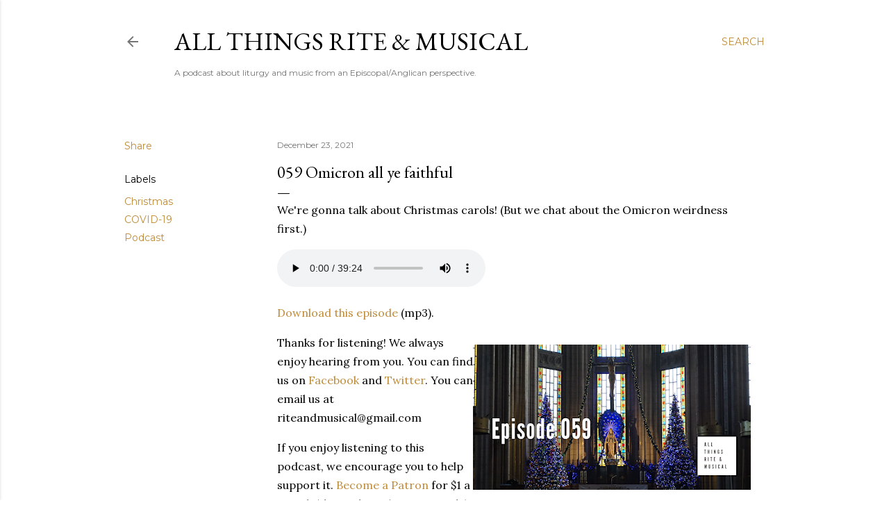

--- FILE ---
content_type: text/html; charset=UTF-8
request_url: http://www.riteandmusical.org/2021/12/059-omicron-all-ye-faithful_01580139207.html
body_size: 29490
content:
<!DOCTYPE html>
<html dir='ltr' lang='en'>
<head>
<meta content='width=device-width, initial-scale=1' name='viewport'/>
<title>059 Omicron all ye faithful</title>
<meta content='text/html; charset=UTF-8' http-equiv='Content-Type'/>
<!-- Chrome, Firefox OS and Opera -->
<meta content='#ffffff' name='theme-color'/>
<!-- Windows Phone -->
<meta content='#ffffff' name='msapplication-navbutton-color'/>
<meta content='blogger' name='generator'/>
<link href='http://www.riteandmusical.org/favicon.ico' rel='icon' type='image/x-icon'/>
<link href='http://www.riteandmusical.org/2021/12/059-omicron-all-ye-faithful_01580139207.html' rel='canonical'/>
<link rel="alternate" type="application/atom+xml" title="All Things Rite &amp; Musical - Atom" href="http://www.riteandmusical.org/feeds/posts/default" />
<link rel="alternate" type="application/rss+xml" title="All Things Rite &amp; Musical - RSS" href="http://www.riteandmusical.org/feeds/posts/default?alt=rss" />
<link rel="service.post" type="application/atom+xml" title="All Things Rite &amp; Musical - Atom" href="https://www.blogger.com/feeds/5023377713108205643/posts/default" />

<link rel="alternate" type="application/atom+xml" title="All Things Rite &amp; Musical - Atom" href="http://www.riteandmusical.org/feeds/6228931947791453276/comments/default" />
<!--Can't find substitution for tag [blog.ieCssRetrofitLinks]-->
<link href='https://blogger.googleusercontent.com/img/a/AVvXsEguxANwDMj5wY2FhdMFrkgsHI59cFWnYK-hO3Z6BPkGn1jO97xYkzI4P4K6Tu3hyJoZf_Use_ai4RyWBQYni4K-YmKz2Z-qnywClf9YodpSue4xI3Nwq_S0sc57ZiFORBxHexz8W9n6RlHCzkD44SkbcT9CF45WWeLa1i8kSIlhV_NyJwxALtLZRRscQQ=s400' rel='image_src'/>
<meta content='http://www.riteandmusical.org/2021/12/059-omicron-all-ye-faithful_01580139207.html' property='og:url'/>
<meta content='059 Omicron all ye faithful' property='og:title'/>
<meta content='We&#39;re gonna talk about Christmas carols! (But we chat about the Omicron weirdness first.)  ' property='og:description'/>
<meta content='https://blogger.googleusercontent.com/img/a/AVvXsEguxANwDMj5wY2FhdMFrkgsHI59cFWnYK-hO3Z6BPkGn1jO97xYkzI4P4K6Tu3hyJoZf_Use_ai4RyWBQYni4K-YmKz2Z-qnywClf9YodpSue4xI3Nwq_S0sc57ZiFORBxHexz8W9n6RlHCzkD44SkbcT9CF45WWeLa1i8kSIlhV_NyJwxALtLZRRscQQ=w1200-h630-p-k-no-nu' property='og:image'/>
<style type='text/css'>@font-face{font-family:'EB Garamond';font-style:normal;font-weight:400;font-display:swap;src:url(//fonts.gstatic.com/s/ebgaramond/v32/SlGDmQSNjdsmc35JDF1K5E55YMjF_7DPuGi-6_RkCY9_WamXgHlIbvw.woff2)format('woff2');unicode-range:U+0460-052F,U+1C80-1C8A,U+20B4,U+2DE0-2DFF,U+A640-A69F,U+FE2E-FE2F;}@font-face{font-family:'EB Garamond';font-style:normal;font-weight:400;font-display:swap;src:url(//fonts.gstatic.com/s/ebgaramond/v32/SlGDmQSNjdsmc35JDF1K5E55YMjF_7DPuGi-6_RkAI9_WamXgHlIbvw.woff2)format('woff2');unicode-range:U+0301,U+0400-045F,U+0490-0491,U+04B0-04B1,U+2116;}@font-face{font-family:'EB Garamond';font-style:normal;font-weight:400;font-display:swap;src:url(//fonts.gstatic.com/s/ebgaramond/v32/SlGDmQSNjdsmc35JDF1K5E55YMjF_7DPuGi-6_RkCI9_WamXgHlIbvw.woff2)format('woff2');unicode-range:U+1F00-1FFF;}@font-face{font-family:'EB Garamond';font-style:normal;font-weight:400;font-display:swap;src:url(//fonts.gstatic.com/s/ebgaramond/v32/SlGDmQSNjdsmc35JDF1K5E55YMjF_7DPuGi-6_RkB49_WamXgHlIbvw.woff2)format('woff2');unicode-range:U+0370-0377,U+037A-037F,U+0384-038A,U+038C,U+038E-03A1,U+03A3-03FF;}@font-face{font-family:'EB Garamond';font-style:normal;font-weight:400;font-display:swap;src:url(//fonts.gstatic.com/s/ebgaramond/v32/SlGDmQSNjdsmc35JDF1K5E55YMjF_7DPuGi-6_RkC49_WamXgHlIbvw.woff2)format('woff2');unicode-range:U+0102-0103,U+0110-0111,U+0128-0129,U+0168-0169,U+01A0-01A1,U+01AF-01B0,U+0300-0301,U+0303-0304,U+0308-0309,U+0323,U+0329,U+1EA0-1EF9,U+20AB;}@font-face{font-family:'EB Garamond';font-style:normal;font-weight:400;font-display:swap;src:url(//fonts.gstatic.com/s/ebgaramond/v32/SlGDmQSNjdsmc35JDF1K5E55YMjF_7DPuGi-6_RkCo9_WamXgHlIbvw.woff2)format('woff2');unicode-range:U+0100-02BA,U+02BD-02C5,U+02C7-02CC,U+02CE-02D7,U+02DD-02FF,U+0304,U+0308,U+0329,U+1D00-1DBF,U+1E00-1E9F,U+1EF2-1EFF,U+2020,U+20A0-20AB,U+20AD-20C0,U+2113,U+2C60-2C7F,U+A720-A7FF;}@font-face{font-family:'EB Garamond';font-style:normal;font-weight:400;font-display:swap;src:url(//fonts.gstatic.com/s/ebgaramond/v32/SlGDmQSNjdsmc35JDF1K5E55YMjF_7DPuGi-6_RkBI9_WamXgHlI.woff2)format('woff2');unicode-range:U+0000-00FF,U+0131,U+0152-0153,U+02BB-02BC,U+02C6,U+02DA,U+02DC,U+0304,U+0308,U+0329,U+2000-206F,U+20AC,U+2122,U+2191,U+2193,U+2212,U+2215,U+FEFF,U+FFFD;}@font-face{font-family:'Lato';font-style:normal;font-weight:300;font-display:swap;src:url(//fonts.gstatic.com/s/lato/v25/S6u9w4BMUTPHh7USSwaPGQ3q5d0N7w.woff2)format('woff2');unicode-range:U+0100-02BA,U+02BD-02C5,U+02C7-02CC,U+02CE-02D7,U+02DD-02FF,U+0304,U+0308,U+0329,U+1D00-1DBF,U+1E00-1E9F,U+1EF2-1EFF,U+2020,U+20A0-20AB,U+20AD-20C0,U+2113,U+2C60-2C7F,U+A720-A7FF;}@font-face{font-family:'Lato';font-style:normal;font-weight:300;font-display:swap;src:url(//fonts.gstatic.com/s/lato/v25/S6u9w4BMUTPHh7USSwiPGQ3q5d0.woff2)format('woff2');unicode-range:U+0000-00FF,U+0131,U+0152-0153,U+02BB-02BC,U+02C6,U+02DA,U+02DC,U+0304,U+0308,U+0329,U+2000-206F,U+20AC,U+2122,U+2191,U+2193,U+2212,U+2215,U+FEFF,U+FFFD;}@font-face{font-family:'Lato';font-style:normal;font-weight:400;font-display:swap;src:url(//fonts.gstatic.com/s/lato/v25/S6uyw4BMUTPHjxAwXiWtFCfQ7A.woff2)format('woff2');unicode-range:U+0100-02BA,U+02BD-02C5,U+02C7-02CC,U+02CE-02D7,U+02DD-02FF,U+0304,U+0308,U+0329,U+1D00-1DBF,U+1E00-1E9F,U+1EF2-1EFF,U+2020,U+20A0-20AB,U+20AD-20C0,U+2113,U+2C60-2C7F,U+A720-A7FF;}@font-face{font-family:'Lato';font-style:normal;font-weight:400;font-display:swap;src:url(//fonts.gstatic.com/s/lato/v25/S6uyw4BMUTPHjx4wXiWtFCc.woff2)format('woff2');unicode-range:U+0000-00FF,U+0131,U+0152-0153,U+02BB-02BC,U+02C6,U+02DA,U+02DC,U+0304,U+0308,U+0329,U+2000-206F,U+20AC,U+2122,U+2191,U+2193,U+2212,U+2215,U+FEFF,U+FFFD;}@font-face{font-family:'Lato';font-style:normal;font-weight:700;font-display:swap;src:url(//fonts.gstatic.com/s/lato/v25/S6u9w4BMUTPHh6UVSwaPGQ3q5d0N7w.woff2)format('woff2');unicode-range:U+0100-02BA,U+02BD-02C5,U+02C7-02CC,U+02CE-02D7,U+02DD-02FF,U+0304,U+0308,U+0329,U+1D00-1DBF,U+1E00-1E9F,U+1EF2-1EFF,U+2020,U+20A0-20AB,U+20AD-20C0,U+2113,U+2C60-2C7F,U+A720-A7FF;}@font-face{font-family:'Lato';font-style:normal;font-weight:700;font-display:swap;src:url(//fonts.gstatic.com/s/lato/v25/S6u9w4BMUTPHh6UVSwiPGQ3q5d0.woff2)format('woff2');unicode-range:U+0000-00FF,U+0131,U+0152-0153,U+02BB-02BC,U+02C6,U+02DA,U+02DC,U+0304,U+0308,U+0329,U+2000-206F,U+20AC,U+2122,U+2191,U+2193,U+2212,U+2215,U+FEFF,U+FFFD;}@font-face{font-family:'Lora';font-style:normal;font-weight:400;font-display:swap;src:url(//fonts.gstatic.com/s/lora/v37/0QI6MX1D_JOuGQbT0gvTJPa787weuxJMkq18ndeYxZ2JTg.woff2)format('woff2');unicode-range:U+0460-052F,U+1C80-1C8A,U+20B4,U+2DE0-2DFF,U+A640-A69F,U+FE2E-FE2F;}@font-face{font-family:'Lora';font-style:normal;font-weight:400;font-display:swap;src:url(//fonts.gstatic.com/s/lora/v37/0QI6MX1D_JOuGQbT0gvTJPa787weuxJFkq18ndeYxZ2JTg.woff2)format('woff2');unicode-range:U+0301,U+0400-045F,U+0490-0491,U+04B0-04B1,U+2116;}@font-face{font-family:'Lora';font-style:normal;font-weight:400;font-display:swap;src:url(//fonts.gstatic.com/s/lora/v37/0QI6MX1D_JOuGQbT0gvTJPa787weuxI9kq18ndeYxZ2JTg.woff2)format('woff2');unicode-range:U+0302-0303,U+0305,U+0307-0308,U+0310,U+0312,U+0315,U+031A,U+0326-0327,U+032C,U+032F-0330,U+0332-0333,U+0338,U+033A,U+0346,U+034D,U+0391-03A1,U+03A3-03A9,U+03B1-03C9,U+03D1,U+03D5-03D6,U+03F0-03F1,U+03F4-03F5,U+2016-2017,U+2034-2038,U+203C,U+2040,U+2043,U+2047,U+2050,U+2057,U+205F,U+2070-2071,U+2074-208E,U+2090-209C,U+20D0-20DC,U+20E1,U+20E5-20EF,U+2100-2112,U+2114-2115,U+2117-2121,U+2123-214F,U+2190,U+2192,U+2194-21AE,U+21B0-21E5,U+21F1-21F2,U+21F4-2211,U+2213-2214,U+2216-22FF,U+2308-230B,U+2310,U+2319,U+231C-2321,U+2336-237A,U+237C,U+2395,U+239B-23B7,U+23D0,U+23DC-23E1,U+2474-2475,U+25AF,U+25B3,U+25B7,U+25BD,U+25C1,U+25CA,U+25CC,U+25FB,U+266D-266F,U+27C0-27FF,U+2900-2AFF,U+2B0E-2B11,U+2B30-2B4C,U+2BFE,U+3030,U+FF5B,U+FF5D,U+1D400-1D7FF,U+1EE00-1EEFF;}@font-face{font-family:'Lora';font-style:normal;font-weight:400;font-display:swap;src:url(//fonts.gstatic.com/s/lora/v37/0QI6MX1D_JOuGQbT0gvTJPa787weuxIvkq18ndeYxZ2JTg.woff2)format('woff2');unicode-range:U+0001-000C,U+000E-001F,U+007F-009F,U+20DD-20E0,U+20E2-20E4,U+2150-218F,U+2190,U+2192,U+2194-2199,U+21AF,U+21E6-21F0,U+21F3,U+2218-2219,U+2299,U+22C4-22C6,U+2300-243F,U+2440-244A,U+2460-24FF,U+25A0-27BF,U+2800-28FF,U+2921-2922,U+2981,U+29BF,U+29EB,U+2B00-2BFF,U+4DC0-4DFF,U+FFF9-FFFB,U+10140-1018E,U+10190-1019C,U+101A0,U+101D0-101FD,U+102E0-102FB,U+10E60-10E7E,U+1D2C0-1D2D3,U+1D2E0-1D37F,U+1F000-1F0FF,U+1F100-1F1AD,U+1F1E6-1F1FF,U+1F30D-1F30F,U+1F315,U+1F31C,U+1F31E,U+1F320-1F32C,U+1F336,U+1F378,U+1F37D,U+1F382,U+1F393-1F39F,U+1F3A7-1F3A8,U+1F3AC-1F3AF,U+1F3C2,U+1F3C4-1F3C6,U+1F3CA-1F3CE,U+1F3D4-1F3E0,U+1F3ED,U+1F3F1-1F3F3,U+1F3F5-1F3F7,U+1F408,U+1F415,U+1F41F,U+1F426,U+1F43F,U+1F441-1F442,U+1F444,U+1F446-1F449,U+1F44C-1F44E,U+1F453,U+1F46A,U+1F47D,U+1F4A3,U+1F4B0,U+1F4B3,U+1F4B9,U+1F4BB,U+1F4BF,U+1F4C8-1F4CB,U+1F4D6,U+1F4DA,U+1F4DF,U+1F4E3-1F4E6,U+1F4EA-1F4ED,U+1F4F7,U+1F4F9-1F4FB,U+1F4FD-1F4FE,U+1F503,U+1F507-1F50B,U+1F50D,U+1F512-1F513,U+1F53E-1F54A,U+1F54F-1F5FA,U+1F610,U+1F650-1F67F,U+1F687,U+1F68D,U+1F691,U+1F694,U+1F698,U+1F6AD,U+1F6B2,U+1F6B9-1F6BA,U+1F6BC,U+1F6C6-1F6CF,U+1F6D3-1F6D7,U+1F6E0-1F6EA,U+1F6F0-1F6F3,U+1F6F7-1F6FC,U+1F700-1F7FF,U+1F800-1F80B,U+1F810-1F847,U+1F850-1F859,U+1F860-1F887,U+1F890-1F8AD,U+1F8B0-1F8BB,U+1F8C0-1F8C1,U+1F900-1F90B,U+1F93B,U+1F946,U+1F984,U+1F996,U+1F9E9,U+1FA00-1FA6F,U+1FA70-1FA7C,U+1FA80-1FA89,U+1FA8F-1FAC6,U+1FACE-1FADC,U+1FADF-1FAE9,U+1FAF0-1FAF8,U+1FB00-1FBFF;}@font-face{font-family:'Lora';font-style:normal;font-weight:400;font-display:swap;src:url(//fonts.gstatic.com/s/lora/v37/0QI6MX1D_JOuGQbT0gvTJPa787weuxJOkq18ndeYxZ2JTg.woff2)format('woff2');unicode-range:U+0102-0103,U+0110-0111,U+0128-0129,U+0168-0169,U+01A0-01A1,U+01AF-01B0,U+0300-0301,U+0303-0304,U+0308-0309,U+0323,U+0329,U+1EA0-1EF9,U+20AB;}@font-face{font-family:'Lora';font-style:normal;font-weight:400;font-display:swap;src:url(//fonts.gstatic.com/s/lora/v37/0QI6MX1D_JOuGQbT0gvTJPa787weuxJPkq18ndeYxZ2JTg.woff2)format('woff2');unicode-range:U+0100-02BA,U+02BD-02C5,U+02C7-02CC,U+02CE-02D7,U+02DD-02FF,U+0304,U+0308,U+0329,U+1D00-1DBF,U+1E00-1E9F,U+1EF2-1EFF,U+2020,U+20A0-20AB,U+20AD-20C0,U+2113,U+2C60-2C7F,U+A720-A7FF;}@font-face{font-family:'Lora';font-style:normal;font-weight:400;font-display:swap;src:url(//fonts.gstatic.com/s/lora/v37/0QI6MX1D_JOuGQbT0gvTJPa787weuxJBkq18ndeYxZ0.woff2)format('woff2');unicode-range:U+0000-00FF,U+0131,U+0152-0153,U+02BB-02BC,U+02C6,U+02DA,U+02DC,U+0304,U+0308,U+0329,U+2000-206F,U+20AC,U+2122,U+2191,U+2193,U+2212,U+2215,U+FEFF,U+FFFD;}@font-face{font-family:'Montserrat';font-style:normal;font-weight:400;font-display:swap;src:url(//fonts.gstatic.com/s/montserrat/v31/JTUSjIg1_i6t8kCHKm459WRhyyTh89ZNpQ.woff2)format('woff2');unicode-range:U+0460-052F,U+1C80-1C8A,U+20B4,U+2DE0-2DFF,U+A640-A69F,U+FE2E-FE2F;}@font-face{font-family:'Montserrat';font-style:normal;font-weight:400;font-display:swap;src:url(//fonts.gstatic.com/s/montserrat/v31/JTUSjIg1_i6t8kCHKm459W1hyyTh89ZNpQ.woff2)format('woff2');unicode-range:U+0301,U+0400-045F,U+0490-0491,U+04B0-04B1,U+2116;}@font-face{font-family:'Montserrat';font-style:normal;font-weight:400;font-display:swap;src:url(//fonts.gstatic.com/s/montserrat/v31/JTUSjIg1_i6t8kCHKm459WZhyyTh89ZNpQ.woff2)format('woff2');unicode-range:U+0102-0103,U+0110-0111,U+0128-0129,U+0168-0169,U+01A0-01A1,U+01AF-01B0,U+0300-0301,U+0303-0304,U+0308-0309,U+0323,U+0329,U+1EA0-1EF9,U+20AB;}@font-face{font-family:'Montserrat';font-style:normal;font-weight:400;font-display:swap;src:url(//fonts.gstatic.com/s/montserrat/v31/JTUSjIg1_i6t8kCHKm459WdhyyTh89ZNpQ.woff2)format('woff2');unicode-range:U+0100-02BA,U+02BD-02C5,U+02C7-02CC,U+02CE-02D7,U+02DD-02FF,U+0304,U+0308,U+0329,U+1D00-1DBF,U+1E00-1E9F,U+1EF2-1EFF,U+2020,U+20A0-20AB,U+20AD-20C0,U+2113,U+2C60-2C7F,U+A720-A7FF;}@font-face{font-family:'Montserrat';font-style:normal;font-weight:400;font-display:swap;src:url(//fonts.gstatic.com/s/montserrat/v31/JTUSjIg1_i6t8kCHKm459WlhyyTh89Y.woff2)format('woff2');unicode-range:U+0000-00FF,U+0131,U+0152-0153,U+02BB-02BC,U+02C6,U+02DA,U+02DC,U+0304,U+0308,U+0329,U+2000-206F,U+20AC,U+2122,U+2191,U+2193,U+2212,U+2215,U+FEFF,U+FFFD;}@font-face{font-family:'Montserrat';font-style:normal;font-weight:700;font-display:swap;src:url(//fonts.gstatic.com/s/montserrat/v31/JTUSjIg1_i6t8kCHKm459WRhyyTh89ZNpQ.woff2)format('woff2');unicode-range:U+0460-052F,U+1C80-1C8A,U+20B4,U+2DE0-2DFF,U+A640-A69F,U+FE2E-FE2F;}@font-face{font-family:'Montserrat';font-style:normal;font-weight:700;font-display:swap;src:url(//fonts.gstatic.com/s/montserrat/v31/JTUSjIg1_i6t8kCHKm459W1hyyTh89ZNpQ.woff2)format('woff2');unicode-range:U+0301,U+0400-045F,U+0490-0491,U+04B0-04B1,U+2116;}@font-face{font-family:'Montserrat';font-style:normal;font-weight:700;font-display:swap;src:url(//fonts.gstatic.com/s/montserrat/v31/JTUSjIg1_i6t8kCHKm459WZhyyTh89ZNpQ.woff2)format('woff2');unicode-range:U+0102-0103,U+0110-0111,U+0128-0129,U+0168-0169,U+01A0-01A1,U+01AF-01B0,U+0300-0301,U+0303-0304,U+0308-0309,U+0323,U+0329,U+1EA0-1EF9,U+20AB;}@font-face{font-family:'Montserrat';font-style:normal;font-weight:700;font-display:swap;src:url(//fonts.gstatic.com/s/montserrat/v31/JTUSjIg1_i6t8kCHKm459WdhyyTh89ZNpQ.woff2)format('woff2');unicode-range:U+0100-02BA,U+02BD-02C5,U+02C7-02CC,U+02CE-02D7,U+02DD-02FF,U+0304,U+0308,U+0329,U+1D00-1DBF,U+1E00-1E9F,U+1EF2-1EFF,U+2020,U+20A0-20AB,U+20AD-20C0,U+2113,U+2C60-2C7F,U+A720-A7FF;}@font-face{font-family:'Montserrat';font-style:normal;font-weight:700;font-display:swap;src:url(//fonts.gstatic.com/s/montserrat/v31/JTUSjIg1_i6t8kCHKm459WlhyyTh89Y.woff2)format('woff2');unicode-range:U+0000-00FF,U+0131,U+0152-0153,U+02BB-02BC,U+02C6,U+02DA,U+02DC,U+0304,U+0308,U+0329,U+2000-206F,U+20AC,U+2122,U+2191,U+2193,U+2212,U+2215,U+FEFF,U+FFFD;}</style>
<style id='page-skin-1' type='text/css'><!--
/*! normalize.css v3.0.1 | MIT License | git.io/normalize */html{font-family:sans-serif;-ms-text-size-adjust:100%;-webkit-text-size-adjust:100%}body{margin:0}article,aside,details,figcaption,figure,footer,header,hgroup,main,nav,section,summary{display:block}audio,canvas,progress,video{display:inline-block;vertical-align:baseline}audio:not([controls]){display:none;height:0}[hidden],template{display:none}a{background:transparent}a:active,a:hover{outline:0}abbr[title]{border-bottom:1px dotted}b,strong{font-weight:bold}dfn{font-style:italic}h1{font-size:2em;margin:.67em 0}mark{background:#ff0;color:#000}small{font-size:80%}sub,sup{font-size:75%;line-height:0;position:relative;vertical-align:baseline}sup{top:-0.5em}sub{bottom:-0.25em}img{border:0}svg:not(:root){overflow:hidden}figure{margin:1em 40px}hr{-moz-box-sizing:content-box;box-sizing:content-box;height:0}pre{overflow:auto}code,kbd,pre,samp{font-family:monospace,monospace;font-size:1em}button,input,optgroup,select,textarea{color:inherit;font:inherit;margin:0}button{overflow:visible}button,select{text-transform:none}button,html input[type="button"],input[type="reset"],input[type="submit"]{-webkit-appearance:button;cursor:pointer}button[disabled],html input[disabled]{cursor:default}button::-moz-focus-inner,input::-moz-focus-inner{border:0;padding:0}input{line-height:normal}input[type="checkbox"],input[type="radio"]{box-sizing:border-box;padding:0}input[type="number"]::-webkit-inner-spin-button,input[type="number"]::-webkit-outer-spin-button{height:auto}input[type="search"]{-webkit-appearance:textfield;-moz-box-sizing:content-box;-webkit-box-sizing:content-box;box-sizing:content-box}input[type="search"]::-webkit-search-cancel-button,input[type="search"]::-webkit-search-decoration{-webkit-appearance:none}fieldset{border:1px solid #c0c0c0;margin:0 2px;padding:.35em .625em .75em}legend{border:0;padding:0}textarea{overflow:auto}optgroup{font-weight:bold}table{border-collapse:collapse;border-spacing:0}td,th{padding:0}
/*!************************************************
* Blogger Template Style
* Name: Soho
**************************************************/
body {
overflow-wrap: break-word;
word-break: break-word;
word-wrap: break-word;
}
.hidden {
display: none;
}
.invisible {
visibility: hidden;
}
.container::after,
.float-container::after {
clear: both;
content: '';
display: table;
}
.clearboth {
clear: both;
}
.dim-overlay {
background-color: rgba(0, 0, 0, 0.54);
height: 100vh;
left: 0;
position: fixed;
top: 0;
width: 100%;
}
#sharing-dim-overlay {
background-color: transparent;
}
.loading-spinner-large {
-webkit-animation: mspin-rotate 1568.63ms infinite linear;
animation: mspin-rotate 1568.63ms infinite linear;
height: 48px;
overflow: hidden;
position: absolute;
width: 48px;
z-index: 200;
}
.loading-spinner-large > div {
-webkit-animation: mspin-revrot 5332ms infinite steps(4);
animation: mspin-revrot 5332ms infinite steps(4);
}
.loading-spinner-large > div > div {
-webkit-animation: mspin-singlecolor-large-film 1333ms infinite steps(81);
animation: mspin-singlecolor-large-film 1333ms infinite steps(81);
background-size: 100%;
height: 48px;
width: 3888px;
}
.mspin-black-large > div > div,
.mspin-grey_54-large > div > div {
background-image: url(https://www.blogblog.com/indie/mspin_black_large.svg);
}
.mspin-white-large > div > div {
background-image: url(https://www.blogblog.com/indie/mspin_white_large.svg);
}
.mspin-grey_54-large {
opacity: .54;
}
@-webkit-keyframes mspin-singlecolor-large-film {
from {
-webkit-transform: translateX(0);
transform: translateX(0);
}
to {
-webkit-transform: translateX(-3888px);
transform: translateX(-3888px);
}
}
@keyframes mspin-singlecolor-large-film {
from {
-webkit-transform: translateX(0);
transform: translateX(0);
}
to {
-webkit-transform: translateX(-3888px);
transform: translateX(-3888px);
}
}
@-webkit-keyframes mspin-rotate {
from {
-webkit-transform: rotate(0deg);
transform: rotate(0deg);
}
to {
-webkit-transform: rotate(360deg);
transform: rotate(360deg);
}
}
@keyframes mspin-rotate {
from {
-webkit-transform: rotate(0deg);
transform: rotate(0deg);
}
to {
-webkit-transform: rotate(360deg);
transform: rotate(360deg);
}
}
@-webkit-keyframes mspin-revrot {
from {
-webkit-transform: rotate(0deg);
transform: rotate(0deg);
}
to {
-webkit-transform: rotate(-360deg);
transform: rotate(-360deg);
}
}
@keyframes mspin-revrot {
from {
-webkit-transform: rotate(0deg);
transform: rotate(0deg);
}
to {
-webkit-transform: rotate(-360deg);
transform: rotate(-360deg);
}
}
input::-ms-clear {
display: none;
}
.blogger-logo,
.svg-icon-24.blogger-logo {
fill: #ff9800;
opacity: 1.0;
}
.skip-navigation {
background-color: #fff;
box-sizing: border-box;
color: #000;
display: block;
height: 0;
left: 0;
line-height: 50px;
overflow: hidden;
padding-top: 0;
position: fixed;
text-align: center;
top: 0;
-webkit-transition: box-shadow 0.3s, height 0.3s, padding-top 0.3s;
transition: box-shadow 0.3s, height 0.3s, padding-top 0.3s;
width: 100%;
z-index: 900;
}
.skip-navigation:focus {
box-shadow: 0 4px 5px 0 rgba(0, 0, 0, 0.14), 0 1px 10px 0 rgba(0, 0, 0, 0.12), 0 2px 4px -1px rgba(0, 0, 0, 0.2);
height: 50px;
}
#main {
outline: none;
}
.main-heading {
position: absolute;
clip: rect(1px, 1px, 1px, 1px);
padding: 0;
border: 0;
height: 1px;
width: 1px;
overflow: hidden;
}
.widget.Attribution {
margin-top: 1em;
text-align: center;
}
.widget.Attribution .blogger img,
.widget.Attribution .blogger svg {
vertical-align: bottom;
}
.widget.Attribution .blogger img {
margin-right: 0.5em;
}
.widget.Attribution div {
line-height: 24px;
margin-top: 0.5em;
}
.widget.Attribution .image-attribution,
.widget.Attribution .copyright {
font-size: 0.7em;
margin-top: 1.5em;
}
.item-control {
display: none;
}
.BLOG_mobile_video_class {
display: none;
}
.bg-photo {
background-attachment: scroll !important;
}
body .CSS_LIGHTBOX {
z-index: 900;
}
.extendable .show-more,
.extendable .show-less {
border-color: #bf8b38;
color: #bf8b38;
margin-top: 8px;
}
.extendable .show-more.hidden,
.extendable .show-less.hidden {
display: none;
}
.inline-ad {
display: none;
max-width: 100%;
overflow: hidden;
}
.adsbygoogle {
display: block;
}
#cookieChoiceInfo {
bottom: 0;
top: auto;
}
iframe.b-hbp-video {
border: 0;
}
.post-body img {
max-width: 100%;
}
.post-body iframe {
max-width: 100%;
}
.post-body a[imageanchor="1"] {
display: inline-block;
}
.byline {
margin-right: 1em;
}
.byline:last-child {
margin-right: 0;
}
.paging-control-container {
margin-bottom: 16px;
}
.paging-control-container .paging-control {
display: inline-block;
}
.paging-control-container .paging-control,
.paging-control-container .comment-range-text::after {
color: #bf8b38;
}
.paging-control-container .paging-control,
.paging-control-container .comment-range-text {
margin-right: 8px;
}
.paging-control-container .paging-control::after,
.paging-control-container .comment-range-text::after {
content: '\00B7';
cursor: default;
padding-left: 8px;
pointer-events: none;
}
.paging-control-container .paging-control:last-child::after,
.paging-control-container .comment-range-text:last-child::after {
content: none;
}
.byline.reactions iframe {
height: 20px;
}
.b-notification {
color: #000;
background-color: #fff;
border-bottom: solid 1px #000;
box-sizing: border-box;
padding: 16px 32px;
text-align: center;
}
.b-notification.visible {
-webkit-transition: margin-top 0.3s cubic-bezier(0.4, 0, 0.2, 1);
transition: margin-top 0.3s cubic-bezier(0.4, 0, 0.2, 1);
}
.b-notification.invisible {
position: absolute;
}
.b-notification-close {
position: absolute;
right: 8px;
top: 8px;
}
.no-posts-message {
line-height: 40px;
text-align: center;
}
@media screen and (max-width: 1162px) {
body.item-view .post-body a[imageanchor="1"][style*="float: left;"],
body.item-view .post-body a[imageanchor="1"][style*="float: right;"] {
float: none !important;
clear: none !important;
}
body.item-view .post-body a[imageanchor="1"] img {
display: block;
height: auto;
margin: 0 auto;
}
body.item-view .post-body > .separator:first-child > a[imageanchor="1"]:first-child {
margin-top: 20px;
}
.post-body a[imageanchor] {
display: block;
}
body.item-view .post-body a[imageanchor="1"] {
margin-left: 0 !important;
margin-right: 0 !important;
}
body.item-view .post-body a[imageanchor="1"] + a[imageanchor="1"] {
margin-top: 16px;
}
}
#comments {
border-top: 1px dashed rgba(0, 0, 0, 0.54);
margin-top: 20px;
padding: 20px;
}
#comments .comment-thread ol {
margin: 0;
padding-left: 0;
}
#comments .comment-thread ol {
padding-left: 0;
}
#comments .comment-thread .comment-replies,
#comments .comment .comment-replybox-single {
margin-left: 60px;
}
#comments .comment-thread .thread-count {
display: none;
}
#comments .comment {
list-style-type: none;
padding: 0 0 30px 0;
position: relative;
}
#comments .comment .comment {
padding-bottom: 8px;
}
.comment .avatar-image-container {
position: absolute;
}
.comment .avatar-image-container img {
border-radius: 50%;
}
.avatar-image-container svg,
.comment .avatar-image-container .avatar-icon {
border-radius: 50%;
border: solid 1px #000000;
box-sizing: border-box;
fill: #000000;
height: 35px;
margin: 0;
padding: 7px;
width: 35px;
}
.comment .comment-block {
margin-top: 10px;
padding-bottom: 0;
}
.comment .comment-block {
margin-left: 60px;
}
#comments .comment-author-header-wrapper {
margin-left: 40px;
}
#comments .comment .thread-expanded .comment-block {
padding-bottom: 20px;
}
#comments .comment .comment-header .user,
#comments .comment .comment-header .user a {
color: #000000;
font-style: normal;
font-weight: bold;
}
#comments .comment .comment-actions {
background: transparent;
border: 0;
box-shadow: none;
color: #bf8b38;
cursor: pointer;
font-size: 14px;
font-weight: bold;
outline: none;
text-decoration: none;
text-transform: uppercase;
width: auto;
bottom: 0;
margin-bottom: 15px;
position: absolute;
}
#comments .comment .comment-actions > * {
margin-right: 8px;
}
#comments .comment .comment-header .datetime {
bottom: 0;
color: rgba(0, 0, 0, 0.54);
display: inline-block;
font-size: 13px;
font-style: italic;
}
#comments .comment .comment-header .datetime {
margin-left: 8px;
}
#comments .comment .comment-header .datetime a,
#comments .comment .comment-footer .comment-timestamp a {
color: rgba(0, 0, 0, 0.54);
}
.comment .comment-body,
#comments .comment .comment-content {
margin-top: 12px;
word-break: break-word;
}
.comment-body {
margin-bottom: 12px;
}
#comments.embed[data-num-comments="0"] {
border: none;
margin-top: 0;
padding-top: 0;
}
#comments.embed[data-num-comments="0"] #comment-post-message,
#comments.embed[data-num-comments="0"] div.comment-form > p,
#comments.embed[data-num-comments="0"] p.comment-footer {
display: none;
}
#comment-editor-src {
display: none;
}
.comments .comments-content .loadmore.loaded {
max-height: 0;
opacity: 0;
overflow: hidden;
}
.extendable .remaining-items {
height: 0;
overflow: hidden;
-webkit-transition: height 0.3s cubic-bezier(0.4, 0, 0.2, 1);
transition: height 0.3s cubic-bezier(0.4, 0, 0.2, 1);
}
.extendable .remaining-items.expanded {
height: auto;
}
.svg-icon-24,
.svg-icon-24-button {
cursor: pointer;
height: 24px;
width: 24px;
min-width: 24px;
}
.touch-icon {
margin: -12px;
padding: 12px;
}
.touch-icon:focus, .touch-icon:active {
background-color: rgba(153, 153, 153, 0.4);
border-radius: 50%;
}
svg:not(:root).touch-icon {
overflow: visible;
}
html[dir=rtl] .rtl-reversible-icon {
-webkit-transform: scaleX(-1);
-ms-transform: scaleX(-1);
transform: scaleX(-1);
}
.touch-icon-button,
.svg-icon-24-button {
background: transparent;
border: 0;
margin: 0;
outline: none;
padding: 0;
}
.touch-icon-button .touch-icon:focus,
.touch-icon-button .touch-icon:active {
background-color: transparent;
}
.touch-icon-button:focus .touch-icon,
.touch-icon-button:active .touch-icon {
background-color: rgba(153, 153, 153, 0.4);
border-radius: 50%;
}
.Profile .default-avatar-wrapper .avatar-icon {
border-radius: 50%;
border: solid 1px #000000;
box-sizing: border-box;
fill: #000000;
margin: 0;
}
.Profile .individual .default-avatar-wrapper .avatar-icon {
padding: 25px;
}
.Profile .individual .profile-img,
.Profile .individual .avatar-icon {
height: 120px;
width: 120px;
}
.Profile .team .default-avatar-wrapper .avatar-icon {
padding: 8px;
}
.Profile .team .profile-img,
.Profile .team .avatar-icon,
.Profile .team .default-avatar-wrapper {
height: 40px;
width: 40px;
}
.snippet-container {
margin: 0;
position: relative;
overflow: hidden;
}
.snippet-fade {
bottom: 0;
box-sizing: border-box;
position: absolute;
width: 96px;
}
.snippet-fade {
right: 0;
}
.snippet-fade:after {
content: '\2026';
}
.snippet-fade:after {
float: right;
}
.centered-top-container.sticky {
left: 0;
position: fixed;
right: 0;
top: 0;
width: auto;
z-index: 50;
-webkit-transition-property: opacity, -webkit-transform;
transition-property: opacity, -webkit-transform;
transition-property: transform, opacity;
transition-property: transform, opacity, -webkit-transform;
-webkit-transition-duration: 0.2s;
transition-duration: 0.2s;
-webkit-transition-timing-function: cubic-bezier(0.4, 0, 0.2, 1);
transition-timing-function: cubic-bezier(0.4, 0, 0.2, 1);
}
.centered-top-placeholder {
display: none;
}
.collapsed-header .centered-top-placeholder {
display: block;
}
.centered-top-container .Header .replaced h1,
.centered-top-placeholder .Header .replaced h1 {
display: none;
}
.centered-top-container.sticky .Header .replaced h1 {
display: block;
}
.centered-top-container.sticky .Header .header-widget {
background: none;
}
.centered-top-container.sticky .Header .header-image-wrapper {
display: none;
}
.centered-top-container img,
.centered-top-placeholder img {
max-width: 100%;
}
.collapsible {
-webkit-transition: height 0.3s cubic-bezier(0.4, 0, 0.2, 1);
transition: height 0.3s cubic-bezier(0.4, 0, 0.2, 1);
}
.collapsible,
.collapsible > summary {
display: block;
overflow: hidden;
}
.collapsible > :not(summary) {
display: none;
}
.collapsible[open] > :not(summary) {
display: block;
}
.collapsible:focus,
.collapsible > summary:focus {
outline: none;
}
.collapsible > summary {
cursor: pointer;
display: block;
padding: 0;
}
.collapsible:focus > summary,
.collapsible > summary:focus {
background-color: transparent;
}
.collapsible > summary::-webkit-details-marker {
display: none;
}
.collapsible-title {
-webkit-box-align: center;
-webkit-align-items: center;
-ms-flex-align: center;
align-items: center;
display: -webkit-box;
display: -webkit-flex;
display: -ms-flexbox;
display: flex;
}
.collapsible-title .title {
-webkit-box-flex: 1;
-webkit-flex: 1 1 auto;
-ms-flex: 1 1 auto;
flex: 1 1 auto;
-webkit-box-ordinal-group: 1;
-webkit-order: 0;
-ms-flex-order: 0;
order: 0;
overflow: hidden;
text-overflow: ellipsis;
white-space: nowrap;
}
.collapsible-title .chevron-down,
.collapsible[open] .collapsible-title .chevron-up {
display: block;
}
.collapsible-title .chevron-up,
.collapsible[open] .collapsible-title .chevron-down {
display: none;
}
.flat-button {
cursor: pointer;
display: inline-block;
font-weight: bold;
text-transform: uppercase;
border-radius: 2px;
padding: 8px;
margin: -8px;
}
.flat-icon-button {
background: transparent;
border: 0;
margin: 0;
outline: none;
padding: 0;
margin: -12px;
padding: 12px;
cursor: pointer;
box-sizing: content-box;
display: inline-block;
line-height: 0;
}
.flat-icon-button,
.flat-icon-button .splash-wrapper {
border-radius: 50%;
}
.flat-icon-button .splash.animate {
-webkit-animation-duration: 0.3s;
animation-duration: 0.3s;
}
.overflowable-container {
max-height: 28px;
overflow: hidden;
position: relative;
}
.overflow-button {
cursor: pointer;
}
#overflowable-dim-overlay {
background: transparent;
}
.overflow-popup {
box-shadow: 0 2px 2px 0 rgba(0, 0, 0, 0.14), 0 3px 1px -2px rgba(0, 0, 0, 0.2), 0 1px 5px 0 rgba(0, 0, 0, 0.12);
background-color: #ffffff;
left: 0;
max-width: calc(100% - 32px);
position: absolute;
top: 0;
visibility: hidden;
z-index: 101;
}
.overflow-popup ul {
list-style: none;
}
.overflow-popup li,
.overflow-popup .tabs li {
display: block;
height: auto;
}
.overflow-popup .tabs li {
padding-left: 0;
padding-right: 0;
}
.overflow-button.hidden,
.overflow-popup li.hidden,
.overflow-popup .tabs li.hidden {
display: none;
}
.search {
display: -webkit-box;
display: -webkit-flex;
display: -ms-flexbox;
display: flex;
line-height: 24px;
width: 24px;
}
.search.focused {
width: 100%;
}
.search.focused .section {
width: 100%;
}
.search form {
z-index: 101;
}
.search h3 {
display: none;
}
.search form {
display: -webkit-box;
display: -webkit-flex;
display: -ms-flexbox;
display: flex;
-webkit-box-flex: 1;
-webkit-flex: 1 0 0;
-ms-flex: 1 0 0px;
flex: 1 0 0;
border-bottom: solid 1px transparent;
padding-bottom: 8px;
}
.search form > * {
display: none;
}
.search.focused form > * {
display: block;
}
.search .search-input label {
display: none;
}
.centered-top-placeholder.cloned .search form {
z-index: 30;
}
.search.focused form {
border-color: rgba(0, 0, 0, 0.54);
position: relative;
width: auto;
}
.collapsed-header .centered-top-container .search.focused form {
border-bottom-color: transparent;
}
.search-expand {
-webkit-box-flex: 0;
-webkit-flex: 0 0 auto;
-ms-flex: 0 0 auto;
flex: 0 0 auto;
}
.search-expand-text {
display: none;
}
.search-close {
display: inline;
vertical-align: middle;
}
.search-input {
-webkit-box-flex: 1;
-webkit-flex: 1 0 1px;
-ms-flex: 1 0 1px;
flex: 1 0 1px;
}
.search-input input {
background: none;
border: 0;
box-sizing: border-box;
color: rgba(0, 0, 0, 0.54);
display: inline-block;
outline: none;
width: calc(100% - 48px);
}
.search-input input.no-cursor {
color: transparent;
text-shadow: 0 0 0 rgba(0, 0, 0, 0.54);
}
.collapsed-header .centered-top-container .search-action,
.collapsed-header .centered-top-container .search-input input {
color: rgba(0, 0, 0, 0.54);
}
.collapsed-header .centered-top-container .search-input input.no-cursor {
color: transparent;
text-shadow: 0 0 0 rgba(0, 0, 0, 0.54);
}
.search-input input.no-cursor:focus,
.collapsed-header .centered-top-container .search-input input.no-cursor:focus {
outline: none;
}
.search-focused > * {
visibility: hidden;
}
.search-focused .search,
.search-focused .search-icon {
visibility: visible;
}
.search.focused .search-action {
display: block;
}
.search.focused .search-action:disabled {
opacity: .3;
}
.widget.Sharing .sharing-button {
display: none;
}
.widget.Sharing .sharing-buttons li {
padding: 0;
}
.widget.Sharing .sharing-buttons li span {
display: none;
}
.post-share-buttons {
position: relative;
}
.share-buttons .svg-icon-24,
.centered-bottom .share-buttons .svg-icon-24 {
fill: #000000;
}
.sharing-open.touch-icon-button:focus .touch-icon,
.sharing-open.touch-icon-button:active .touch-icon {
background-color: transparent;
}
.share-buttons {
background-color: #ffffff;
border-radius: 2px;
box-shadow: 0 2px 2px 0 rgba(0, 0, 0, 0.14), 0 3px 1px -2px rgba(0, 0, 0, 0.2), 0 1px 5px 0 rgba(0, 0, 0, 0.12);
color: #000000;
list-style: none;
margin: 0;
padding: 8px 0;
position: absolute;
top: -11px;
min-width: 200px;
z-index: 101;
}
.share-buttons.hidden {
display: none;
}
.sharing-button {
background: transparent;
border: 0;
margin: 0;
outline: none;
padding: 0;
cursor: pointer;
}
.share-buttons li {
margin: 0;
height: 48px;
}
.share-buttons li:last-child {
margin-bottom: 0;
}
.share-buttons li .sharing-platform-button {
box-sizing: border-box;
cursor: pointer;
display: block;
height: 100%;
margin-bottom: 0;
padding: 0 16px;
position: relative;
width: 100%;
}
.share-buttons li .sharing-platform-button:focus,
.share-buttons li .sharing-platform-button:hover {
background-color: rgba(128, 128, 128, 0.1);
outline: none;
}
.share-buttons li svg[class^="sharing-"],
.share-buttons li svg[class*=" sharing-"] {
position: absolute;
top: 10px;
}
.share-buttons li span.sharing-platform-button,
.share-buttons li span.sharing-platform-button {
position: relative;
top: 0;
}
.share-buttons li .platform-sharing-text {
display: block;
font-size: 16px;
line-height: 48px;
white-space: nowrap;
}
.share-buttons li .platform-sharing-text {
margin-left: 56px;
}
.sidebar-container {
background-color: #f7f7f7;
max-width: 284px;
overflow-y: auto;
-webkit-transition-property: -webkit-transform;
transition-property: -webkit-transform;
transition-property: transform;
transition-property: transform, -webkit-transform;
-webkit-transition-duration: .3s;
transition-duration: .3s;
-webkit-transition-timing-function: cubic-bezier(0, 0, 0.2, 1);
transition-timing-function: cubic-bezier(0, 0, 0.2, 1);
width: 284px;
z-index: 101;
-webkit-overflow-scrolling: touch;
}
.sidebar-container .navigation {
line-height: 0;
padding: 16px;
}
.sidebar-container .sidebar-back {
cursor: pointer;
}
.sidebar-container .widget {
background: none;
margin: 0 16px;
padding: 16px 0;
}
.sidebar-container .widget .title {
color: rgba(0, 0, 0, 0.54);
margin: 0;
}
.sidebar-container .widget ul {
list-style: none;
margin: 0;
padding: 0;
}
.sidebar-container .widget ul ul {
margin-left: 1em;
}
.sidebar-container .widget li {
font-size: 16px;
line-height: normal;
}
.sidebar-container .widget + .widget {
border-top: 1px dashed rgba(0, 0, 0, 0.54);
}
.BlogArchive li {
margin: 16px 0;
}
.BlogArchive li:last-child {
margin-bottom: 0;
}
.Label li a {
display: inline-block;
}
.Label .label-count,
.BlogArchive .post-count {
float: right;
margin-left: .25em;
}
.Label .label-count::before,
.BlogArchive .post-count::before {
content: '(';
}
.Label .label-count::after,
.BlogArchive .post-count::after {
content: ')';
}
.widget.Translate .skiptranslate > div {
display: block !important;
}
.widget.Profile .profile-link {
background-image: none !important;
display: -webkit-box;
display: -webkit-flex;
display: -ms-flexbox;
display: flex;
}
.widget.Profile .team-member .profile-img,
.widget.Profile .team-member .default-avatar-wrapper {
-webkit-box-flex: 0;
-webkit-flex: 0 0 auto;
-ms-flex: 0 0 auto;
flex: 0 0 auto;
margin-right: 1em;
}
.widget.Profile .individual .profile-link {
-webkit-box-orient: vertical;
-webkit-box-direction: normal;
-webkit-flex-direction: column;
-ms-flex-direction: column;
flex-direction: column;
}
.widget.Profile .team .profile-link .profile-name {
-webkit-align-self: center;
-ms-flex-item-align: center;
-ms-grid-row-align: center;
align-self: center;
display: block;
-webkit-box-flex: 1;
-webkit-flex: 1 1 auto;
-ms-flex: 1 1 auto;
flex: 1 1 auto;
}
.dim-overlay {
background-color: rgba(0, 0, 0, 0.54);
z-index: 100;
}
body.sidebar-visible {
overflow-y: hidden;
}
@media screen and (max-width: 1439px) {
.sidebar-container {
bottom: 0;
position: fixed;
top: 0;
left: 0;
right: auto;
}
.sidebar-container.sidebar-invisible {
-webkit-transition-timing-function: cubic-bezier(0.4, 0, 0.6, 1);
transition-timing-function: cubic-bezier(0.4, 0, 0.6, 1);
}
html[dir=ltr] .sidebar-container.sidebar-invisible {
-webkit-transform: translateX(-284px);
-ms-transform: translateX(-284px);
transform: translateX(-284px);
}
html[dir=rtl] .sidebar-container.sidebar-invisible {
-webkit-transform: translateX(284px);
-ms-transform: translateX(284px);
transform: translateX(284px);
}
}
@media screen and (min-width: 1440px) {
.sidebar-container {
position: absolute;
top: 0;
left: 0;
right: auto;
}
.sidebar-container .navigation {
display: none;
}
}
.dialog {
box-shadow: 0 2px 2px 0 rgba(0, 0, 0, 0.14), 0 3px 1px -2px rgba(0, 0, 0, 0.2), 0 1px 5px 0 rgba(0, 0, 0, 0.12);
background: #ffffff;
box-sizing: border-box;
padding: 30px;
position: fixed;
text-align: center;
width: calc(100% - 24px);
z-index: 101;
}
.dialog input[type=text],
.dialog input[type=email] {
background-color: transparent;
border: 0;
border-bottom: solid 1px rgba(0,0,0,0.12);
color: #000000;
display: block;
font-family: EB Garamond, serif;
font-size: 16px;
line-height: 24px;
margin: auto;
padding-bottom: 7px;
outline: none;
text-align: center;
width: 100%;
}
.dialog input[type=text]::-webkit-input-placeholder,
.dialog input[type=email]::-webkit-input-placeholder {
color: #000000;
}
.dialog input[type=text]::-moz-placeholder,
.dialog input[type=email]::-moz-placeholder {
color: #000000;
}
.dialog input[type=text]:-ms-input-placeholder,
.dialog input[type=email]:-ms-input-placeholder {
color: #000000;
}
.dialog input[type=text]::placeholder,
.dialog input[type=email]::placeholder {
color: #000000;
}
.dialog input[type=text]:focus,
.dialog input[type=email]:focus {
border-bottom: solid 2px #bf8b38;
padding-bottom: 6px;
}
.dialog input.no-cursor {
color: transparent;
text-shadow: 0 0 0 #000000;
}
.dialog input.no-cursor:focus {
outline: none;
}
.dialog input.no-cursor:focus {
outline: none;
}
.dialog input[type=submit] {
font-family: EB Garamond, serif;
}
.subscribe-popup {
max-width: 364px;
}
.subscribe-popup h3 {
color: #000000;
font-size: 1.8em;
margin-top: 0;
}
.subscribe-popup .FollowByEmail h3 {
display: none;
}
.subscribe-popup .FollowByEmail .follow-by-email-submit {
background: transparent;
border: 0;
box-shadow: none;
color: #bf8b38;
cursor: pointer;
font-size: 14px;
font-weight: bold;
outline: none;
text-decoration: none;
text-transform: uppercase;
width: auto;
color: #bf8b38;
display: inline-block;
margin: 0 auto;
margin-top: 24px;
width: auto;
white-space: normal;
}
.subscribe-popup .FollowByEmail .follow-by-email-submit:disabled {
cursor: default;
opacity: .3;
}
@media (max-width: 800px) {
.blog-name div.widget.Subscribe {
margin-bottom: 16px;
}
body.item-view .blog-name div.widget.Subscribe {
margin: 8px auto 16px auto;
width: 100%;
}
}
body#layout .bg-photo-overlay,
body#layout .bg-photo {
display: none;
}
body#layout .page_body {
padding: 0;
position: relative;
top: 0;
}
body#layout .page {
display: inline-block;
left: inherit;
position: relative;
vertical-align: top;
width: 540px;
}
body#layout .centered {
max-width: 954px;
}
body#layout .navigation {
display: none;
}
body#layout .sidebar-container {
display: inline-block;
width: 40%;
}
body#layout .hamburger-menu,
body#layout .search {
display: none;
}
body {
background-color: #ffffff;
color: #000000;
font: normal 400 20px EB Garamond, serif;
height: 100%;
margin: 0;
min-height: 100vh;
}
h1,
h2,
h3,
h4,
h5,
h6 {
font-weight: normal;
}
a {
color: #bf8b38;
text-decoration: none;
}
.dim-overlay {
z-index: 100;
}
body.sidebar-visible .page_body {
overflow-y: scroll;
}
.widget .title {
color: rgba(0, 0, 0, 0.54);
font: normal 400 12px Montserrat, sans-serif;
}
.extendable .show-more,
.extendable .show-less {
color: #bf8b38;
font: normal 400 12px Montserrat, sans-serif;
margin: 12px -8px 0 -8px;
text-transform: uppercase;
}
.main .widget,
.footer .widget {
margin: 50px 0;
}
.main .widget .title {
text-transform: uppercase;
}
.inline-ad {
display: block;
margin-top: 50px;
}
.adsbygoogle {
text-align: center;
}
.page_body {
display: -webkit-box;
display: -webkit-flex;
display: -ms-flexbox;
display: flex;
-webkit-box-orient: vertical;
-webkit-box-direction: normal;
-webkit-flex-direction: column;
-ms-flex-direction: column;
flex-direction: column;
min-height: 100vh;
position: relative;
z-index: 20;
}
.page_body > * {
-webkit-box-flex: 0;
-webkit-flex: 0 0 auto;
-ms-flex: 0 0 auto;
flex: 0 0 auto;
}
.page_body > #footer {
margin-top: auto;
}
.centered-bottom,
.centered-top {
margin: 0 32px;
max-width: 100%;
}
.centered-top {
padding-bottom: 12px;
padding-top: 12px;
}
.sticky .centered-top {
padding-bottom: 0;
padding-top: 0;
}
.centered-top-container,
.centered-top-placeholder {
background: #ffffff;
}
.centered-top {
display: -webkit-box;
display: -webkit-flex;
display: -ms-flexbox;
display: flex;
-webkit-flex-wrap: wrap;
-ms-flex-wrap: wrap;
flex-wrap: wrap;
-webkit-box-pack: justify;
-webkit-justify-content: space-between;
-ms-flex-pack: justify;
justify-content: space-between;
position: relative;
}
.sticky .centered-top {
-webkit-flex-wrap: nowrap;
-ms-flex-wrap: nowrap;
flex-wrap: nowrap;
}
.centered-top-container .svg-icon-24,
.centered-top-placeholder .svg-icon-24 {
fill: rgba(0, 0, 0, 0.54);
}
.back-button-container,
.hamburger-menu-container {
-webkit-box-flex: 0;
-webkit-flex: 0 0 auto;
-ms-flex: 0 0 auto;
flex: 0 0 auto;
height: 48px;
-webkit-box-ordinal-group: 2;
-webkit-order: 1;
-ms-flex-order: 1;
order: 1;
}
.sticky .back-button-container,
.sticky .hamburger-menu-container {
-webkit-box-ordinal-group: 2;
-webkit-order: 1;
-ms-flex-order: 1;
order: 1;
}
.back-button,
.hamburger-menu,
.search-expand-icon {
cursor: pointer;
margin-top: 0;
}
.search {
-webkit-box-align: start;
-webkit-align-items: flex-start;
-ms-flex-align: start;
align-items: flex-start;
-webkit-box-flex: 0;
-webkit-flex: 0 0 auto;
-ms-flex: 0 0 auto;
flex: 0 0 auto;
height: 48px;
margin-left: 24px;
-webkit-box-ordinal-group: 4;
-webkit-order: 3;
-ms-flex-order: 3;
order: 3;
}
.search,
.search.focused {
width: auto;
}
.search.focused {
position: static;
}
.sticky .search {
display: none;
-webkit-box-ordinal-group: 5;
-webkit-order: 4;
-ms-flex-order: 4;
order: 4;
}
.search .section {
right: 0;
margin-top: 12px;
position: absolute;
top: 12px;
width: 0;
}
.sticky .search .section {
top: 0;
}
.search-expand {
background: transparent;
border: 0;
margin: 0;
outline: none;
padding: 0;
color: #bf8b38;
cursor: pointer;
-webkit-box-flex: 0;
-webkit-flex: 0 0 auto;
-ms-flex: 0 0 auto;
flex: 0 0 auto;
font: normal 400 12px Montserrat, sans-serif;
text-transform: uppercase;
word-break: normal;
}
.search.focused .search-expand {
visibility: hidden;
}
.search .dim-overlay {
background: transparent;
}
.search.focused .section {
max-width: 400px;
}
.search.focused form {
border-color: rgba(0, 0, 0, 0.54);
height: 24px;
}
.search.focused .search-input {
display: -webkit-box;
display: -webkit-flex;
display: -ms-flexbox;
display: flex;
-webkit-box-flex: 1;
-webkit-flex: 1 1 auto;
-ms-flex: 1 1 auto;
flex: 1 1 auto;
}
.search-input input {
-webkit-box-flex: 1;
-webkit-flex: 1 1 auto;
-ms-flex: 1 1 auto;
flex: 1 1 auto;
font: normal 400 16px Montserrat, sans-serif;
}
.search input[type='submit'] {
display: none;
}
.subscribe-section-container {
-webkit-box-flex: 1;
-webkit-flex: 1 0 auto;
-ms-flex: 1 0 auto;
flex: 1 0 auto;
margin-left: 24px;
-webkit-box-ordinal-group: 3;
-webkit-order: 2;
-ms-flex-order: 2;
order: 2;
text-align: right;
}
.sticky .subscribe-section-container {
-webkit-box-flex: 0;
-webkit-flex: 0 0 auto;
-ms-flex: 0 0 auto;
flex: 0 0 auto;
-webkit-box-ordinal-group: 4;
-webkit-order: 3;
-ms-flex-order: 3;
order: 3;
}
.subscribe-button {
background: transparent;
border: 0;
margin: 0;
outline: none;
padding: 0;
color: #bf8b38;
cursor: pointer;
display: inline-block;
font: normal 400 12px Montserrat, sans-serif;
line-height: 48px;
margin: 0;
text-transform: uppercase;
word-break: normal;
}
.subscribe-popup h3 {
color: rgba(0, 0, 0, 0.54);
font: normal 400 12px Montserrat, sans-serif;
margin-bottom: 24px;
text-transform: uppercase;
}
.subscribe-popup div.widget.FollowByEmail .follow-by-email-address {
color: #000000;
font: normal 400 12px Montserrat, sans-serif;
}
.subscribe-popup div.widget.FollowByEmail .follow-by-email-submit {
color: #bf8b38;
font: normal 400 12px Montserrat, sans-serif;
margin-top: 24px;
text-transform: uppercase;
}
.blog-name {
-webkit-box-flex: 1;
-webkit-flex: 1 1 100%;
-ms-flex: 1 1 100%;
flex: 1 1 100%;
-webkit-box-ordinal-group: 5;
-webkit-order: 4;
-ms-flex-order: 4;
order: 4;
overflow: hidden;
}
.sticky .blog-name {
-webkit-box-flex: 1;
-webkit-flex: 1 1 auto;
-ms-flex: 1 1 auto;
flex: 1 1 auto;
margin: 0 12px;
-webkit-box-ordinal-group: 3;
-webkit-order: 2;
-ms-flex-order: 2;
order: 2;
}
body.search-view .centered-top.search-focused .blog-name {
display: none;
}
.widget.Header h1 {
font: normal 400 18px EB Garamond, serif;
margin: 0;
text-transform: uppercase;
}
.widget.Header h1,
.widget.Header h1 a {
color: #000000;
}
.widget.Header p {
color: rgba(0, 0, 0, 0.54);
font: normal 400 12px Montserrat, sans-serif;
line-height: 1.7;
}
.sticky .widget.Header h1 {
font-size: 16px;
line-height: 48px;
overflow: hidden;
overflow-wrap: normal;
text-overflow: ellipsis;
white-space: nowrap;
word-wrap: normal;
}
.sticky .widget.Header p {
display: none;
}
.sticky {
box-shadow: 0 1px 3px rgba(0, 0, 0, 0.1);
}
#page_list_top .widget.PageList {
font: normal 400 14px Montserrat, sans-serif;
line-height: 28px;
}
#page_list_top .widget.PageList .title {
display: none;
}
#page_list_top .widget.PageList .overflowable-contents {
overflow: hidden;
}
#page_list_top .widget.PageList .overflowable-contents ul {
list-style: none;
margin: 0;
padding: 0;
}
#page_list_top .widget.PageList .overflow-popup ul {
list-style: none;
margin: 0;
padding: 0 20px;
}
#page_list_top .widget.PageList .overflowable-contents li {
display: inline-block;
}
#page_list_top .widget.PageList .overflowable-contents li.hidden {
display: none;
}
#page_list_top .widget.PageList .overflowable-contents li:not(:first-child):before {
color: rgba(0, 0, 0, 0.54);
content: '\00b7';
}
#page_list_top .widget.PageList .overflowable-contents li a,
#page_list_top .widget.PageList .overflow-popup li a,
#page_list_top .widget.PageList .overflow-button a {
color: rgba(0, 0, 0, 0.54);
font: normal 400 14px Montserrat, sans-serif;
line-height: 28px;
text-transform: uppercase;
}
#page_list_top .widget.PageList .overflowable-contents li.selected a,
#page_list_top .widget.PageList .overflow-popup li.selected a {
color: rgba(0, 0, 0, 0.54);
font: normal 700 14px Montserrat, sans-serif;
line-height: 28px;
}
#page_list_top .widget.PageList .overflow-button {
display: inline;
}
.sticky #page_list_top {
display: none;
}
body.homepage-view .hero-image.has-image {
background: #ffffff url(http://1.bp.blogspot.com/-f-QKU_NCxrU/WO8XVEaTPuI/AAAAAAAABJk/okqvAEDHgp4ZYiiq-aopjftezLXyH7EGwCK4B/s0/BCP-in-pew-rack.jpg) no-repeat fixed top right;
background-attachment: scroll;
background-color: #ffffff;
background-size: cover;
height: 62.5vw;
max-height: 75vh;
min-height: 200px;
width: 100%;
}
.post-filter-message {
background-color: #302c24;
color: rgba(255, 255, 255, 0.54);
display: -webkit-box;
display: -webkit-flex;
display: -ms-flexbox;
display: flex;
-webkit-flex-wrap: wrap;
-ms-flex-wrap: wrap;
flex-wrap: wrap;
font: normal 400 12px Montserrat, sans-serif;
-webkit-box-pack: justify;
-webkit-justify-content: space-between;
-ms-flex-pack: justify;
justify-content: space-between;
margin-top: 50px;
padding: 18px;
}
.post-filter-message .message-container {
-webkit-box-flex: 1;
-webkit-flex: 1 1 auto;
-ms-flex: 1 1 auto;
flex: 1 1 auto;
min-width: 0;
}
.post-filter-message .home-link-container {
-webkit-box-flex: 0;
-webkit-flex: 0 0 auto;
-ms-flex: 0 0 auto;
flex: 0 0 auto;
}
.post-filter-message .search-label,
.post-filter-message .search-query {
color: rgba(255, 255, 255, 0.87);
font: normal 700 12px Montserrat, sans-serif;
text-transform: uppercase;
}
.post-filter-message .home-link,
.post-filter-message .home-link a {
color: #bf8b38;
font: normal 700 12px Montserrat, sans-serif;
text-transform: uppercase;
}
.widget.FeaturedPost .thumb.hero-thumb {
background-position: center;
background-size: cover;
height: 360px;
}
.widget.FeaturedPost .featured-post-snippet:before {
content: '\2014';
}
.snippet-container,
.snippet-fade {
font: normal 400 14px Lora, serif;
line-height: 23.8px;
}
.snippet-container {
max-height: 166.6px;
overflow: hidden;
}
.snippet-fade {
background: -webkit-linear-gradient(left, #ffffff 0%, #ffffff 20%, rgba(255, 255, 255, 0) 100%);
background: linear-gradient(to left, #ffffff 0%, #ffffff 20%, rgba(255, 255, 255, 0) 100%);
color: #000000;
}
.post-sidebar {
display: none;
}
.widget.Blog .blog-posts .post-outer-container {
width: 100%;
}
.no-posts {
text-align: center;
}
body.feed-view .widget.Blog .blog-posts .post-outer-container,
body.item-view .widget.Blog .blog-posts .post-outer {
margin-bottom: 50px;
}
.widget.Blog .post.no-featured-image,
.widget.PopularPosts .post.no-featured-image {
background-color: #302c24;
padding: 30px;
}
.widget.Blog .post > .post-share-buttons-top {
right: 0;
position: absolute;
top: 0;
}
.widget.Blog .post > .post-share-buttons-bottom {
bottom: 0;
right: 0;
position: absolute;
}
.blog-pager {
text-align: right;
}
.blog-pager a {
color: #bf8b38;
font: normal 400 12px Montserrat, sans-serif;
text-transform: uppercase;
}
.blog-pager .blog-pager-newer-link,
.blog-pager .home-link {
display: none;
}
.post-title {
font: normal 400 20px EB Garamond, serif;
margin: 0;
}
.post-title,
.post-title a {
color: #000000;
}
.post.no-featured-image .post-title,
.post.no-featured-image .post-title a {
color: #ffffff;
}
body.item-view .post-body-container:before {
content: '\2014';
}
.post-body {
color: #000000;
font: normal 400 14px Lora, serif;
line-height: 1.7;
}
.post-body blockquote {
color: #000000;
font: normal 400 16px Montserrat, sans-serif;
line-height: 1.7;
margin-left: 0;
margin-right: 0;
}
.post-body img {
height: auto;
max-width: 100%;
}
.post-body .tr-caption {
color: #000000;
font: normal 400 12px Montserrat, sans-serif;
line-height: 1.7;
}
.snippet-thumbnail {
position: relative;
}
.snippet-thumbnail .post-header {
background: #ffffff;
bottom: 0;
margin-bottom: 0;
padding-right: 15px;
padding-bottom: 5px;
padding-top: 5px;
position: absolute;
}
.snippet-thumbnail img {
width: 100%;
}
.post-header,
.post-footer {
margin: 8px 0;
}
body.item-view .widget.Blog .post-header {
margin: 0 0 16px 0;
}
body.item-view .widget.Blog .post-footer {
margin: 50px 0 0 0;
}
.widget.FeaturedPost .post-footer {
display: -webkit-box;
display: -webkit-flex;
display: -ms-flexbox;
display: flex;
-webkit-flex-wrap: wrap;
-ms-flex-wrap: wrap;
flex-wrap: wrap;
-webkit-box-pack: justify;
-webkit-justify-content: space-between;
-ms-flex-pack: justify;
justify-content: space-between;
}
.widget.FeaturedPost .post-footer > * {
-webkit-box-flex: 0;
-webkit-flex: 0 1 auto;
-ms-flex: 0 1 auto;
flex: 0 1 auto;
}
.widget.FeaturedPost .post-footer,
.widget.FeaturedPost .post-footer a,
.widget.FeaturedPost .post-footer button {
line-height: 1.7;
}
.jump-link {
margin: -8px;
}
.post-header,
.post-header a,
.post-header button {
color: rgba(0, 0, 0, 0.54);
font: normal 400 12px Montserrat, sans-serif;
}
.post.no-featured-image .post-header,
.post.no-featured-image .post-header a,
.post.no-featured-image .post-header button {
color: rgba(255, 255, 255, 0.54);
}
.post-footer,
.post-footer a,
.post-footer button {
color: #bf8b38;
font: normal 400 12px Montserrat, sans-serif;
}
.post.no-featured-image .post-footer,
.post.no-featured-image .post-footer a,
.post.no-featured-image .post-footer button {
color: #bf8b38;
}
body.item-view .post-footer-line {
line-height: 2.3;
}
.byline {
display: inline-block;
}
.byline .flat-button {
text-transform: none;
}
.post-header .byline:not(:last-child):after {
content: '\00b7';
}
.post-header .byline:not(:last-child) {
margin-right: 0;
}
.byline.post-labels a {
display: inline-block;
word-break: break-all;
}
.byline.post-labels a:not(:last-child):after {
content: ',';
}
.byline.reactions .reactions-label {
line-height: 22px;
vertical-align: top;
}
.post-share-buttons {
margin-left: 0;
}
.share-buttons {
background-color: #fafafa;
border-radius: 0;
box-shadow: 0 1px 1px 1px rgba(0, 0, 0, 0.1);
color: #000000;
font: normal 400 16px Montserrat, sans-serif;
}
.share-buttons .svg-icon-24 {
fill: #bf8b38;
}
#comment-holder .continue {
display: none;
}
#comment-editor {
margin-bottom: 20px;
margin-top: 20px;
}
.widget.Attribution,
.widget.Attribution a,
.widget.Attribution .image-attribution,
.widget.Attribution .image-attribution a,
.widget.Attribution .copyright,
.widget.Attribution .copyright a {
color: rgba(0, 0, 0, 0.54);
font: normal 400 12px Montserrat, sans-serif;
}
.widget.Attribution svg {
fill: rgba(0, 0, 0, 0.54);
}
.widget.Attribution .blogger a {
display: -webkit-box;
display: -webkit-flex;
display: -ms-flexbox;
display: flex;
-webkit-align-content: center;
-ms-flex-line-pack: center;
align-content: center;
-webkit-box-pack: center;
-webkit-justify-content: center;
-ms-flex-pack: center;
justify-content: center;
line-height: 24px;
}
.widget.Attribution .blogger svg {
margin-right: 8px;
}
.widget.Profile ul {
list-style: none;
padding: 0;
}
.widget.Profile .individual .default-avatar-wrapper,
.widget.Profile .individual .profile-img {
border-radius: 50%;
display: inline-block;
height: 120px;
width: 120px;
}
.widget.Profile .individual .profile-data a,
.widget.Profile .team .profile-name {
color: #000000;
font: normal 400 20px EB Garamond, serif;
text-transform: none;
}
.widget.Profile .individual dd {
color: #000000;
font: normal 400 20px EB Garamond, serif;
margin: 0 auto;
}
.widget.Profile .individual .profile-link,
.widget.Profile .team .visit-profile {
color: #bf8b38;
font: normal 400 12px Montserrat, sans-serif;
text-transform: uppercase;
}
.widget.Profile .team .default-avatar-wrapper,
.widget.Profile .team .profile-img {
border-radius: 50%;
float: left;
height: 40px;
width: 40px;
}
.widget.Profile .team .profile-link .profile-name-wrapper {
-webkit-box-flex: 1;
-webkit-flex: 1 1 auto;
-ms-flex: 1 1 auto;
flex: 1 1 auto;
}
.widget.Label li,
.widget.Label span.label-size {
color: #bf8b38;
display: inline-block;
font: normal 400 12px Montserrat, sans-serif;
word-break: break-all;
}
.widget.Label li:not(:last-child):after,
.widget.Label span.label-size:not(:last-child):after {
content: ',';
}
.widget.PopularPosts .post {
margin-bottom: 50px;
}
#comments {
border-top: none;
padding: 0;
}
#comments .comment .comment-footer,
#comments .comment .comment-header,
#comments .comment .comment-header .datetime,
#comments .comment .comment-header .datetime a {
color: rgba(0, 0, 0, 0.54);
font: normal 400 12px Montserrat, sans-serif;
}
#comments .comment .comment-author,
#comments .comment .comment-author a,
#comments .comment .comment-header .user,
#comments .comment .comment-header .user a {
color: #000000;
font: normal 400 14px Montserrat, sans-serif;
}
#comments .comment .comment-body,
#comments .comment .comment-content {
color: #000000;
font: normal 400 14px Lora, serif;
}
#comments .comment .comment-actions,
#comments .footer,
#comments .footer a,
#comments .loadmore,
#comments .paging-control {
color: #bf8b38;
font: normal 400 12px Montserrat, sans-serif;
text-transform: uppercase;
}
#commentsHolder {
border-bottom: none;
border-top: none;
}
#comments .comment-form h4 {
position: absolute;
clip: rect(1px, 1px, 1px, 1px);
padding: 0;
border: 0;
height: 1px;
width: 1px;
overflow: hidden;
}
.sidebar-container {
background-color: #ffffff;
color: rgba(0, 0, 0, 0.54);
font: normal 400 14px Montserrat, sans-serif;
min-height: 100%;
}
html[dir=ltr] .sidebar-container {
box-shadow: 1px 0 3px rgba(0, 0, 0, 0.1);
}
html[dir=rtl] .sidebar-container {
box-shadow: -1px 0 3px rgba(0, 0, 0, 0.1);
}
.sidebar-container a {
color: #bf8b38;
}
.sidebar-container .svg-icon-24 {
fill: rgba(0, 0, 0, 0.54);
}
.sidebar-container .widget {
margin: 0;
margin-left: 40px;
padding: 40px;
padding-left: 0;
}
.sidebar-container .widget + .widget {
border-top: 1px solid rgba(0, 0, 0, 0.54);
}
.sidebar-container .widget .title {
color: rgba(0, 0, 0, 0.54);
font: normal 400 16px Montserrat, sans-serif;
}
.sidebar-container .widget ul li,
.sidebar-container .widget.BlogArchive #ArchiveList li {
font: normal 400 14px Montserrat, sans-serif;
margin: 1em 0 0 0;
}
.sidebar-container .BlogArchive .post-count,
.sidebar-container .Label .label-count {
float: none;
}
.sidebar-container .Label li a {
display: inline;
}
.sidebar-container .widget.Profile .default-avatar-wrapper .avatar-icon {
border-color: #000000;
fill: #000000;
}
.sidebar-container .widget.Profile .individual {
text-align: center;
}
.sidebar-container .widget.Profile .individual dd:before {
content: '\2014';
display: block;
}
.sidebar-container .widget.Profile .individual .profile-data a,
.sidebar-container .widget.Profile .team .profile-name {
color: #000000;
font: normal 400 24px EB Garamond, serif;
}
.sidebar-container .widget.Profile .individual dd {
color: rgba(0, 0, 0, 0.87);
font: normal 400 12px Montserrat, sans-serif;
margin: 0 30px;
}
.sidebar-container .widget.Profile .individual .profile-link,
.sidebar-container .widget.Profile .team .visit-profile {
color: #bf8b38;
font: normal 400 14px Montserrat, sans-serif;
}
.sidebar-container .snippet-fade {
background: -webkit-linear-gradient(left, #ffffff 0%, #ffffff 20%, rgba(255, 255, 255, 0) 100%);
background: linear-gradient(to left, #ffffff 0%, #ffffff 20%, rgba(255, 255, 255, 0) 100%);
}
@media screen and (min-width: 640px) {
.centered-bottom,
.centered-top {
margin: 0 auto;
width: 576px;
}
.centered-top {
-webkit-flex-wrap: nowrap;
-ms-flex-wrap: nowrap;
flex-wrap: nowrap;
padding-bottom: 24px;
padding-top: 36px;
}
.blog-name {
-webkit-box-flex: 1;
-webkit-flex: 1 1 auto;
-ms-flex: 1 1 auto;
flex: 1 1 auto;
min-width: 0;
-webkit-box-ordinal-group: 3;
-webkit-order: 2;
-ms-flex-order: 2;
order: 2;
}
.sticky .blog-name {
margin: 0;
}
.back-button-container,
.hamburger-menu-container {
margin-right: 36px;
-webkit-box-ordinal-group: 2;
-webkit-order: 1;
-ms-flex-order: 1;
order: 1;
}
.search {
margin-left: 36px;
-webkit-box-ordinal-group: 5;
-webkit-order: 4;
-ms-flex-order: 4;
order: 4;
}
.search .section {
top: 36px;
}
.sticky .search {
display: block;
}
.subscribe-section-container {
-webkit-box-flex: 0;
-webkit-flex: 0 0 auto;
-ms-flex: 0 0 auto;
flex: 0 0 auto;
margin-left: 36px;
-webkit-box-ordinal-group: 4;
-webkit-order: 3;
-ms-flex-order: 3;
order: 3;
}
.subscribe-button {
font: normal 400 14px Montserrat, sans-serif;
line-height: 48px;
}
.subscribe-popup h3 {
font: normal 400 14px Montserrat, sans-serif;
}
.subscribe-popup div.widget.FollowByEmail .follow-by-email-address {
font: normal 400 14px Montserrat, sans-serif;
}
.subscribe-popup div.widget.FollowByEmail .follow-by-email-submit {
font: normal 400 14px Montserrat, sans-serif;
}
.widget .title {
font: normal 400 14px Montserrat, sans-serif;
}
.widget.Blog .post.no-featured-image,
.widget.PopularPosts .post.no-featured-image {
padding: 65px;
}
.post-title {
font: normal 400 24px EB Garamond, serif;
}
.blog-pager a {
font: normal 400 14px Montserrat, sans-serif;
}
.widget.Header h1 {
font: normal 400 36px EB Garamond, serif;
}
.sticky .widget.Header h1 {
font-size: 24px;
}
}
@media screen and (min-width: 1162px) {
.centered-bottom,
.centered-top {
width: 922px;
}
.back-button-container,
.hamburger-menu-container {
margin-right: 48px;
}
.search {
margin-left: 48px;
}
.search-expand {
font: normal 400 14px Montserrat, sans-serif;
line-height: 48px;
}
.search-expand-text {
display: block;
}
.search-expand-icon {
display: none;
}
.subscribe-section-container {
margin-left: 48px;
}
.post-filter-message {
font: normal 400 14px Montserrat, sans-serif;
}
.post-filter-message .search-label,
.post-filter-message .search-query {
font: normal 700 14px Montserrat, sans-serif;
}
.post-filter-message .home-link {
font: normal 700 14px Montserrat, sans-serif;
}
.widget.Blog .blog-posts .post-outer-container {
width: 451px;
}
body.item-view .widget.Blog .blog-posts .post-outer-container {
width: 100%;
}
body.item-view .widget.Blog .blog-posts .post-outer {
display: -webkit-box;
display: -webkit-flex;
display: -ms-flexbox;
display: flex;
}
body.item-view .widget.PopularPosts,
body.item-view .post-outer-container .inline-ad,
#comments {
margin-left: 220px;
width: 682px;
}
.post-sidebar {
box-sizing: border-box;
display: block;
font: normal 400 14px Montserrat, sans-serif;
padding-right: 20px;
width: 220px;
}
.post-sidebar-item {
margin-bottom: 30px;
}
.post-sidebar-item ul {
list-style: none;
padding: 0;
}
.post-sidebar-item .sharing-button {
color: #bf8b38;
cursor: pointer;
display: inline-block;
font: normal 400 14px Montserrat, sans-serif;
line-height: normal;
word-break: normal;
}
.post-sidebar-labels li {
margin-bottom: 8px;
}
body.item-view .widget.Blog .post {
width: 682px;
}
.widget.Blog .post.no-featured-image,
.widget.PopularPosts .post.no-featured-image {
padding: 100px 65px;
}
.page .widget.FeaturedPost .post-content {
display: -webkit-box;
display: -webkit-flex;
display: -ms-flexbox;
display: flex;
-webkit-box-pack: justify;
-webkit-justify-content: space-between;
-ms-flex-pack: justify;
justify-content: space-between;
}
.page .widget.FeaturedPost .thumb-link {
display: -webkit-box;
display: -webkit-flex;
display: -ms-flexbox;
display: flex;
}
.page .widget.FeaturedPost .thumb.hero-thumb {
height: auto;
min-height: 300px;
width: 451px;
}
.page .widget.FeaturedPost .post-content.has-featured-image .post-text-container {
width: 425px;
}
.page .widget.FeaturedPost .post-content.no-featured-image .post-text-container {
width: 100%;
}
.page .widget.FeaturedPost .post-header {
margin: 0 0 8px 0;
}
.page .widget.FeaturedPost .post-footer {
margin: 8px 0 0 0;
}
.post-body {
font: normal 400 16px Lora, serif;
line-height: 1.7;
}
.post-body blockquote {
font: normal 400 24px Montserrat, sans-serif;
line-height: 1.7;
}
.snippet-container,
.snippet-fade {
font: normal 400 16px Lora, serif;
line-height: 27.2px;
}
.snippet-container {
max-height: 326.4px;
}
.widget.Profile .individual .profile-data a,
.widget.Profile .team .profile-name {
font: normal 400 24px EB Garamond, serif;
}
.widget.Profile .individual .profile-link,
.widget.Profile .team .visit-profile {
font: normal 400 14px Montserrat, sans-serif;
}
}
@media screen and (min-width: 1440px) {
body {
position: relative;
}
.page_body {
margin-left: 284px;
}
.sticky .centered-top {
padding-left: 284px;
}
.hamburger-menu-container {
display: none;
}
.sidebar-container {
overflow: visible;
z-index: 32;
}
}

--></style>
<style id='template-skin-1' type='text/css'><!--
body#layout .hidden,
body#layout .invisible {
display: inherit;
}
body#layout .page {
width: 60%;
}
body#layout.ltr .page {
float: right;
}
body#layout.rtl .page {
float: left;
}
body#layout .sidebar-container {
width: 40%;
}
body#layout.ltr .sidebar-container {
float: left;
}
body#layout.rtl .sidebar-container {
float: right;
}
--></style>
<script async='async' src='https://www.gstatic.com/external_hosted/imagesloaded/imagesloaded-3.1.8.min.js'></script>
<script async='async' src='https://www.gstatic.com/external_hosted/vanillamasonry-v3_1_5/masonry.pkgd.min.js'></script>
<script async='async' src='https://www.gstatic.com/external_hosted/clipboardjs/clipboard.min.js'></script>
<style>
    body.homepage-view .hero-image.has-image {background-image:url(http\:\/\/1.bp.blogspot.com\/-f-QKU_NCxrU\/WO8XVEaTPuI\/AAAAAAAABJk\/okqvAEDHgp4ZYiiq-aopjftezLXyH7EGwCK4B\/s0\/BCP-in-pew-rack.jpg);}
    
@media (max-width: 320px) { body.homepage-view .hero-image.has-image {background-image:url(http\:\/\/1.bp.blogspot.com\/-f-QKU_NCxrU\/WO8XVEaTPuI\/AAAAAAAABJk\/okqvAEDHgp4ZYiiq-aopjftezLXyH7EGwCK4B\/w320\/BCP-in-pew-rack.jpg);}}
@media (max-width: 640px) and (min-width: 321px) { body.homepage-view .hero-image.has-image {background-image:url(http\:\/\/1.bp.blogspot.com\/-f-QKU_NCxrU\/WO8XVEaTPuI\/AAAAAAAABJk\/okqvAEDHgp4ZYiiq-aopjftezLXyH7EGwCK4B\/w640\/BCP-in-pew-rack.jpg);}}
@media (max-width: 800px) and (min-width: 641px) { body.homepage-view .hero-image.has-image {background-image:url(http\:\/\/1.bp.blogspot.com\/-f-QKU_NCxrU\/WO8XVEaTPuI\/AAAAAAAABJk\/okqvAEDHgp4ZYiiq-aopjftezLXyH7EGwCK4B\/w800\/BCP-in-pew-rack.jpg);}}
@media (max-width: 1024px) and (min-width: 801px) { body.homepage-view .hero-image.has-image {background-image:url(http\:\/\/1.bp.blogspot.com\/-f-QKU_NCxrU\/WO8XVEaTPuI\/AAAAAAAABJk\/okqvAEDHgp4ZYiiq-aopjftezLXyH7EGwCK4B\/w1024\/BCP-in-pew-rack.jpg);}}
@media (max-width: 1440px) and (min-width: 1025px) { body.homepage-view .hero-image.has-image {background-image:url(http\:\/\/1.bp.blogspot.com\/-f-QKU_NCxrU\/WO8XVEaTPuI\/AAAAAAAABJk\/okqvAEDHgp4ZYiiq-aopjftezLXyH7EGwCK4B\/w1440\/BCP-in-pew-rack.jpg);}}
@media (max-width: 1680px) and (min-width: 1441px) { body.homepage-view .hero-image.has-image {background-image:url(http\:\/\/1.bp.blogspot.com\/-f-QKU_NCxrU\/WO8XVEaTPuI\/AAAAAAAABJk\/okqvAEDHgp4ZYiiq-aopjftezLXyH7EGwCK4B\/w1680\/BCP-in-pew-rack.jpg);}}
@media (max-width: 1920px) and (min-width: 1681px) { body.homepage-view .hero-image.has-image {background-image:url(http\:\/\/1.bp.blogspot.com\/-f-QKU_NCxrU\/WO8XVEaTPuI\/AAAAAAAABJk\/okqvAEDHgp4ZYiiq-aopjftezLXyH7EGwCK4B\/w1920\/BCP-in-pew-rack.jpg);}}
/* Last tag covers anything over one higher than the previous max-size cap. */
@media (min-width: 1921px) { body.homepage-view .hero-image.has-image {background-image:url(http\:\/\/1.bp.blogspot.com\/-f-QKU_NCxrU\/WO8XVEaTPuI\/AAAAAAAABJk\/okqvAEDHgp4ZYiiq-aopjftezLXyH7EGwCK4B\/w2560\/BCP-in-pew-rack.jpg);}}
  </style>
<link href='https://www.blogger.com/dyn-css/authorization.css?targetBlogID=5023377713108205643&amp;zx=a7b5ab18-13dd-44c0-a267-24a72add1243' media='none' onload='if(media!=&#39;all&#39;)media=&#39;all&#39;' rel='stylesheet'/><noscript><link href='https://www.blogger.com/dyn-css/authorization.css?targetBlogID=5023377713108205643&amp;zx=a7b5ab18-13dd-44c0-a267-24a72add1243' rel='stylesheet'/></noscript>
<meta name='google-adsense-platform-account' content='ca-host-pub-1556223355139109'/>
<meta name='google-adsense-platform-domain' content='blogspot.com'/>

</head>
<body class='post-view item-view version-1-3-3'>
<a class='skip-navigation' href='#main' tabindex='0'>
Skip to main content
</a>
<div class='page'>
<div class='page_body'>
<div class='main-page-body-content'>
<div class='centered-top-placeholder'></div>
<header class='centered-top-container' role='banner'>
<div class='centered-top'>
<div class='back-button-container'>
<a href='http://www.riteandmusical.org/'>
<svg class='svg-icon-24 touch-icon back-button rtl-reversible-icon'>
<use xlink:href='/responsive/sprite_v1_6.css.svg#ic_arrow_back_black_24dp' xmlns:xlink='http://www.w3.org/1999/xlink'></use>
</svg>
</a>
</div>
<div class='search'>
<button aria-label='Search' class='search-expand touch-icon-button'>
<div class='search-expand-text'>Search</div>
<svg class='svg-icon-24 touch-icon search-expand-icon'>
<use xlink:href='/responsive/sprite_v1_6.css.svg#ic_search_black_24dp' xmlns:xlink='http://www.w3.org/1999/xlink'></use>
</svg>
</button>
<div class='section' id='search_top' name='Search (Top)'><div class='widget BlogSearch' data-version='2' id='BlogSearch1'>
<h3 class='title'>
Search This Blog
</h3>
<div class='widget-content' role='search'>
<form action='http://www.riteandmusical.org/search' target='_top'>
<div class='search-input'>
<input aria-label='Search this blog' autocomplete='off' name='q' placeholder='Search this blog' value=''/>
</div>
<label>
<input type='submit'/>
<svg class='svg-icon-24 touch-icon search-icon'>
<use xlink:href='/responsive/sprite_v1_6.css.svg#ic_search_black_24dp' xmlns:xlink='http://www.w3.org/1999/xlink'></use>
</svg>
</label>
</form>
</div>
</div></div>
</div>
<div class='blog-name'>
<div class='section' id='header' name='Header'><div class='widget Header' data-version='2' id='Header1'>
<div class='header-widget'>
<div>
<h1>
<a href='http://www.riteandmusical.org/'>
All Things Rite &amp; Musical
</a>
</h1>
</div>
<p>
A podcast about liturgy and music from an Episcopal/Anglican perspective.
</p>
</div>
</div></div>
<nav role='navigation'>
<div class='no-items section' id='page_list_top' name='Page List (Top)'>
</div>
</nav>
</div>
</div>
</header>
<div class='hero-image has-image'></div>
<main class='centered-bottom' id='main' role='main' tabindex='-1'>
<div class='main section' id='page_body' name='Page Body'>
<div class='widget Blog' data-version='2' id='Blog1'>
<div class='blog-posts hfeed container'>
<div class='post-outer-container'>
<div class='post-outer'>
<div class='post-sidebar'>
<div class='post-sidebar-item post-share-buttons'>
<div aria-owns='sharing-popup-Blog1-byline-6228931947791453276' class='sharing' data-title=''>
<button aria-controls='sharing-popup-Blog1-byline-6228931947791453276' aria-label='Share' class='sharing-button touch-icon-button' id='sharing-button-Blog1-byline-6228931947791453276' role='button'>
Share
</button>
<div class='share-buttons-container'>
<ul aria-hidden='true' aria-label='Share' class='share-buttons hidden' id='sharing-popup-Blog1-byline-6228931947791453276' role='menu'>
<li>
<span aria-label='Get link' class='sharing-platform-button sharing-element-link' data-href='https://www.blogger.com/share-post.g?blogID=5023377713108205643&postID=6228931947791453276&target=' data-url='http://www.riteandmusical.org/2021/12/059-omicron-all-ye-faithful_01580139207.html' role='menuitem' tabindex='-1' title='Get link'>
<svg class='svg-icon-24 touch-icon sharing-link'>
<use xlink:href='/responsive/sprite_v1_6.css.svg#ic_24_link_dark' xmlns:xlink='http://www.w3.org/1999/xlink'></use>
</svg>
<span class='platform-sharing-text'>Get link</span>
</span>
</li>
<li>
<span aria-label='Share to Facebook' class='sharing-platform-button sharing-element-facebook' data-href='https://www.blogger.com/share-post.g?blogID=5023377713108205643&postID=6228931947791453276&target=facebook' data-url='http://www.riteandmusical.org/2021/12/059-omicron-all-ye-faithful_01580139207.html' role='menuitem' tabindex='-1' title='Share to Facebook'>
<svg class='svg-icon-24 touch-icon sharing-facebook'>
<use xlink:href='/responsive/sprite_v1_6.css.svg#ic_24_facebook_dark' xmlns:xlink='http://www.w3.org/1999/xlink'></use>
</svg>
<span class='platform-sharing-text'>Facebook</span>
</span>
</li>
<li>
<span aria-label='Share to X' class='sharing-platform-button sharing-element-twitter' data-href='https://www.blogger.com/share-post.g?blogID=5023377713108205643&postID=6228931947791453276&target=twitter' data-url='http://www.riteandmusical.org/2021/12/059-omicron-all-ye-faithful_01580139207.html' role='menuitem' tabindex='-1' title='Share to X'>
<svg class='svg-icon-24 touch-icon sharing-twitter'>
<use xlink:href='/responsive/sprite_v1_6.css.svg#ic_24_twitter_dark' xmlns:xlink='http://www.w3.org/1999/xlink'></use>
</svg>
<span class='platform-sharing-text'>X</span>
</span>
</li>
<li>
<span aria-label='Share to Pinterest' class='sharing-platform-button sharing-element-pinterest' data-href='https://www.blogger.com/share-post.g?blogID=5023377713108205643&postID=6228931947791453276&target=pinterest' data-url='http://www.riteandmusical.org/2021/12/059-omicron-all-ye-faithful_01580139207.html' role='menuitem' tabindex='-1' title='Share to Pinterest'>
<svg class='svg-icon-24 touch-icon sharing-pinterest'>
<use xlink:href='/responsive/sprite_v1_6.css.svg#ic_24_pinterest_dark' xmlns:xlink='http://www.w3.org/1999/xlink'></use>
</svg>
<span class='platform-sharing-text'>Pinterest</span>
</span>
</li>
<li>
<span aria-label='Email' class='sharing-platform-button sharing-element-email' data-href='https://www.blogger.com/share-post.g?blogID=5023377713108205643&postID=6228931947791453276&target=email' data-url='http://www.riteandmusical.org/2021/12/059-omicron-all-ye-faithful_01580139207.html' role='menuitem' tabindex='-1' title='Email'>
<svg class='svg-icon-24 touch-icon sharing-email'>
<use xlink:href='/responsive/sprite_v1_6.css.svg#ic_24_email_dark' xmlns:xlink='http://www.w3.org/1999/xlink'></use>
</svg>
<span class='platform-sharing-text'>Email</span>
</span>
</li>
<li aria-hidden='true' class='hidden'>
<span aria-label='Share to other apps' class='sharing-platform-button sharing-element-other' data-url='http://www.riteandmusical.org/2021/12/059-omicron-all-ye-faithful_01580139207.html' role='menuitem' tabindex='-1' title='Share to other apps'>
<svg class='svg-icon-24 touch-icon sharing-sharingOther'>
<use xlink:href='/responsive/sprite_v1_6.css.svg#ic_more_horiz_black_24dp' xmlns:xlink='http://www.w3.org/1999/xlink'></use>
</svg>
<span class='platform-sharing-text'>Other Apps</span>
</span>
</li>
</ul>
</div>
</div>
</div>
<div class='post-sidebar-item post-sidebar-labels'>
<div>Labels</div>
<ul>
<li><a href='http://www.riteandmusical.org/search/label/Christmas' rel='tag'>Christmas</a></li>
<li><a href='http://www.riteandmusical.org/search/label/COVID-19' rel='tag'>COVID-19</a></li>
<li><a href='http://www.riteandmusical.org/search/label/Podcast' rel='tag'>Podcast</a></li>
</ul>
</div>
</div>
<div class='post'>
<script type='application/ld+json'>{
  "@context": "http://schema.org",
  "@type": "BlogPosting",
  "mainEntityOfPage": {
    "@type": "WebPage",
    "@id": "http://www.riteandmusical.org/2021/12/059-omicron-all-ye-faithful_01580139207.html"
  },
  "headline": "059 Omicron all ye faithful","description": "We\u0026#39;re gonna talk about Christmas carols! (But we chat about the Omicron weirdness first.)","datePublished": "2021-12-23T05:30:00-06:00",
  "dateModified": "2021-12-23T05:30:00-06:00","image": {
    "@type": "ImageObject","url": "https://blogger.googleusercontent.com/img/a/AVvXsEguxANwDMj5wY2FhdMFrkgsHI59cFWnYK-hO3Z6BPkGn1jO97xYkzI4P4K6Tu3hyJoZf_Use_ai4RyWBQYni4K-YmKz2Z-qnywClf9YodpSue4xI3Nwq_S0sc57ZiFORBxHexz8W9n6RlHCzkD44SkbcT9CF45WWeLa1i8kSIlhV_NyJwxALtLZRRscQQ=w1200-h630-p-k-no-nu",
    "height": 630,
    "width": 1200},"publisher": {
    "@type": "Organization",
    "name": "Blogger",
    "logo": {
      "@type": "ImageObject",
      "url": "https://blogger.googleusercontent.com/img/b/U2hvZWJveA/AVvXsEgfMvYAhAbdHksiBA24JKmb2Tav6K0GviwztID3Cq4VpV96HaJfy0viIu8z1SSw_G9n5FQHZWSRao61M3e58ImahqBtr7LiOUS6m_w59IvDYwjmMcbq3fKW4JSbacqkbxTo8B90dWp0Cese92xfLMPe_tg11g/h60/",
      "width": 206,
      "height": 60
    }
  },"author": {
    "@type": "Person",
    "name": "David Sinden"
  }
}</script>
<div class='post-header'>
<div class='post-header-line-1'>
<span class='byline post-timestamp'>
<meta content='http://www.riteandmusical.org/2021/12/059-omicron-all-ye-faithful_01580139207.html'/>
<a class='timestamp-link' href='http://www.riteandmusical.org/2021/12/059-omicron-all-ye-faithful_01580139207.html' rel='bookmark' title='permanent link'>
<time class='published' datetime='2021-12-23T05:30:00-06:00' title='2021-12-23T05:30:00-06:00'>
December 23, 2021
</time>
</a>
</span>
</div>
</div>
<a name='6228931947791453276'></a>
<h3 class='post-title entry-title'>
059 Omicron all ye faithful
</h3>
<div class='post-body-container'>
<div class='post-body entry-content float-container' id='post-body-6228931947791453276'>
We're gonna talk about Christmas carols! (But we chat about the Omicron weirdness first.)

<a name="more"></a>

<p><audio controls preload="metadata" style=" width:300px;">
 <source src="http://www.riteandmusical.org.s3.amazonaws.com/atrm/atrm059.mp3" type="audio/mpeg">
</audio><br />

<p><a href="http://www.riteandmusical.org.s3.amazonaws.com/atrm/atrm059.mp3">Download this episode</a> (mp3).

<div class="separator" style="clear: both;"><a href="https://blogger.googleusercontent.com/img/a/AVvXsEguxANwDMj5wY2FhdMFrkgsHI59cFWnYK-hO3Z6BPkGn1jO97xYkzI4P4K6Tu3hyJoZf_Use_ai4RyWBQYni4K-YmKz2Z-qnywClf9YodpSue4xI3Nwq_S0sc57ZiFORBxHexz8W9n6RlHCzkD44SkbcT9CF45WWeLa1i8kSIlhV_NyJwxALtLZRRscQQ=s1200" style="display: block; padding: 1em 0; text-align: center; clear: right; float: right;"><img alt="" border="0" data-original-height="628" data-original-width="1200" src="https://blogger.googleusercontent.com/img/a/AVvXsEguxANwDMj5wY2FhdMFrkgsHI59cFWnYK-hO3Z6BPkGn1jO97xYkzI4P4K6Tu3hyJoZf_Use_ai4RyWBQYni4K-YmKz2Z-qnywClf9YodpSue4xI3Nwq_S0sc57ZiFORBxHexz8W9n6RlHCzkD44SkbcT9CF45WWeLa1i8kSIlhV_NyJwxALtLZRRscQQ=s400" width="400"/></a></div><p>Thanks for listening! We always enjoy hearing from you. You can find us on <a href="http://facebook.com/riteandmusical">Facebook</a> and <a href="http://twitter.com/riteandmusical">Twitter</a>. You can email us at riteandmusical@gmail.com

<p>If you enjoy listening to this podcast, we encourage you to help support it. <a href="https://www.patreon.com/riteandmusical">Become a Patron</a> for $1 a month (that's about 50&#162; an episode).

<p>Subscribe to the podcast via <a href="https://itunes.apple.com/us/podcast/all-things-rite-musical/id1259944343">iTunes</a>, <a href="https://open.spotify.com/show/5esTX2y34V3Pb19c3fy44D?si=vBtRiwuoQxWCr0jeZBx-mw">Spotify</a>, <a href="http://www.stitcher.com/s?fid=144482&amp;refid=stpr">Stitcher</a>, <a href="https://playmusic.app.goo.gl/?ibi=com.google.PlayMusic&amp;isi=691797987&amp;ius=googleplaymusic&amp;link=https://play.google.com/music/m/Iacfxuxynkkwv3fplbpiqp5ydgi?t%3DAll_Things_Rite_%2526_Musical%26pcampaignid%3DMKT-na-all-co-pr-mu-pod-16">Google Play</a>, <a href="https://tunein.com/radio/All-Things-Rite--Musical-p1086408/">TuneIn</a>, or our <a href="http://feeds.feedburner.com/AllThingsRiteMusical">feed</a>.
</div>
</div>
<div class='post-footer'>
<div class='post-footer-line post-footer-line-1'>
<div class='byline post-share-buttons goog-inline-block'>
<div aria-owns='sharing-popup-Blog1-footer-1-6228931947791453276' class='sharing' data-title='059 Omicron all ye faithful'>
<button aria-controls='sharing-popup-Blog1-footer-1-6228931947791453276' aria-label='Share' class='sharing-button touch-icon-button' id='sharing-button-Blog1-footer-1-6228931947791453276' role='button'>
Share
</button>
<div class='share-buttons-container'>
<ul aria-hidden='true' aria-label='Share' class='share-buttons hidden' id='sharing-popup-Blog1-footer-1-6228931947791453276' role='menu'>
<li>
<span aria-label='Get link' class='sharing-platform-button sharing-element-link' data-href='https://www.blogger.com/share-post.g?blogID=5023377713108205643&postID=6228931947791453276&target=' data-url='http://www.riteandmusical.org/2021/12/059-omicron-all-ye-faithful_01580139207.html' role='menuitem' tabindex='-1' title='Get link'>
<svg class='svg-icon-24 touch-icon sharing-link'>
<use xlink:href='/responsive/sprite_v1_6.css.svg#ic_24_link_dark' xmlns:xlink='http://www.w3.org/1999/xlink'></use>
</svg>
<span class='platform-sharing-text'>Get link</span>
</span>
</li>
<li>
<span aria-label='Share to Facebook' class='sharing-platform-button sharing-element-facebook' data-href='https://www.blogger.com/share-post.g?blogID=5023377713108205643&postID=6228931947791453276&target=facebook' data-url='http://www.riteandmusical.org/2021/12/059-omicron-all-ye-faithful_01580139207.html' role='menuitem' tabindex='-1' title='Share to Facebook'>
<svg class='svg-icon-24 touch-icon sharing-facebook'>
<use xlink:href='/responsive/sprite_v1_6.css.svg#ic_24_facebook_dark' xmlns:xlink='http://www.w3.org/1999/xlink'></use>
</svg>
<span class='platform-sharing-text'>Facebook</span>
</span>
</li>
<li>
<span aria-label='Share to X' class='sharing-platform-button sharing-element-twitter' data-href='https://www.blogger.com/share-post.g?blogID=5023377713108205643&postID=6228931947791453276&target=twitter' data-url='http://www.riteandmusical.org/2021/12/059-omicron-all-ye-faithful_01580139207.html' role='menuitem' tabindex='-1' title='Share to X'>
<svg class='svg-icon-24 touch-icon sharing-twitter'>
<use xlink:href='/responsive/sprite_v1_6.css.svg#ic_24_twitter_dark' xmlns:xlink='http://www.w3.org/1999/xlink'></use>
</svg>
<span class='platform-sharing-text'>X</span>
</span>
</li>
<li>
<span aria-label='Share to Pinterest' class='sharing-platform-button sharing-element-pinterest' data-href='https://www.blogger.com/share-post.g?blogID=5023377713108205643&postID=6228931947791453276&target=pinterest' data-url='http://www.riteandmusical.org/2021/12/059-omicron-all-ye-faithful_01580139207.html' role='menuitem' tabindex='-1' title='Share to Pinterest'>
<svg class='svg-icon-24 touch-icon sharing-pinterest'>
<use xlink:href='/responsive/sprite_v1_6.css.svg#ic_24_pinterest_dark' xmlns:xlink='http://www.w3.org/1999/xlink'></use>
</svg>
<span class='platform-sharing-text'>Pinterest</span>
</span>
</li>
<li>
<span aria-label='Email' class='sharing-platform-button sharing-element-email' data-href='https://www.blogger.com/share-post.g?blogID=5023377713108205643&postID=6228931947791453276&target=email' data-url='http://www.riteandmusical.org/2021/12/059-omicron-all-ye-faithful_01580139207.html' role='menuitem' tabindex='-1' title='Email'>
<svg class='svg-icon-24 touch-icon sharing-email'>
<use xlink:href='/responsive/sprite_v1_6.css.svg#ic_24_email_dark' xmlns:xlink='http://www.w3.org/1999/xlink'></use>
</svg>
<span class='platform-sharing-text'>Email</span>
</span>
</li>
<li aria-hidden='true' class='hidden'>
<span aria-label='Share to other apps' class='sharing-platform-button sharing-element-other' data-url='http://www.riteandmusical.org/2021/12/059-omicron-all-ye-faithful_01580139207.html' role='menuitem' tabindex='-1' title='Share to other apps'>
<svg class='svg-icon-24 touch-icon sharing-sharingOther'>
<use xlink:href='/responsive/sprite_v1_6.css.svg#ic_more_horiz_black_24dp' xmlns:xlink='http://www.w3.org/1999/xlink'></use>
</svg>
<span class='platform-sharing-text'>Other Apps</span>
</span>
</li>
</ul>
</div>
</div>
</div>
</div>
<div class='post-footer-line post-footer-line-2'>
<span class='byline post-labels'>
<span class='byline-label'>Labels:</span>
<a href='http://www.riteandmusical.org/search/label/Christmas' rel='tag'>Christmas</a>
<a href='http://www.riteandmusical.org/search/label/COVID-19' rel='tag'>COVID-19</a>
<a href='http://www.riteandmusical.org/search/label/Podcast' rel='tag'>Podcast</a>
</span>
</div>
<div class='post-footer-line post-footer-line-3'>
</div>
</div>
</div>
</div>
<section class='comments threaded' data-embed='true' data-num-comments='2' id='comments'>
<a name='comments'></a>
<h3 class='title'>Comments</h3>
<div class='comments-content'>
<script async='async' src='' type='text/javascript'></script>
<script type='text/javascript'>(function(){var m=typeof Object.defineProperties=="function"?Object.defineProperty:function(a,b,c){if(a==Array.prototype||a==Object.prototype)return a;a[b]=c.value;return a},n=function(a){a=["object"==typeof globalThis&&globalThis,a,"object"==typeof window&&window,"object"==typeof self&&self,"object"==typeof global&&global];for(var b=0;b<a.length;++b){var c=a[b];if(c&&c.Math==Math)return c}throw Error("Cannot find global object");},v=n(this),w=function(a,b){if(b)a:{var c=v;a=a.split(".");for(var f=0;f<a.length-
1;f++){var g=a[f];if(!(g in c))break a;c=c[g]}a=a[a.length-1];f=c[a];b=b(f);b!=f&&b!=null&&m(c,a,{configurable:!0,writable:!0,value:b})}};w("globalThis",function(a){return a||v});/*

 Copyright The Closure Library Authors.
 SPDX-License-Identifier: Apache-2.0
*/
var x=this||self;/*

 Copyright Google LLC
 SPDX-License-Identifier: Apache-2.0
*/
var z={};function A(){if(z!==z)throw Error("Bad secret");};var B=globalThis.trustedTypes,C;function D(){var a=null;if(!B)return a;try{var b=function(c){return c};a=B.createPolicy("goog#html",{createHTML:b,createScript:b,createScriptURL:b})}catch(c){throw c;}return a};var E=function(a){A();this.privateDoNotAccessOrElseWrappedResourceUrl=a};E.prototype.toString=function(){return this.privateDoNotAccessOrElseWrappedResourceUrl+""};var F=function(a){A();this.privateDoNotAccessOrElseWrappedUrl=a};F.prototype.toString=function(){return this.privateDoNotAccessOrElseWrappedUrl};new F("about:blank");new F("about:invalid#zClosurez");var M=[],N=function(a){console.warn("A URL with content '"+a+"' was sanitized away.")};M.indexOf(N)===-1&&M.push(N);function O(a,b){if(b instanceof E)b=b.privateDoNotAccessOrElseWrappedResourceUrl;else throw Error("Unexpected type when unwrapping TrustedResourceUrl");a.src=b;var c;b=a.ownerDocument;b=b===void 0?document:b;var f;b=(f=(c=b).querySelector)==null?void 0:f.call(c,"script[nonce]");(c=b==null?"":b.nonce||b.getAttribute("nonce")||"")&&a.setAttribute("nonce",c)};var P=function(){var a=document;var b="SCRIPT";a.contentType==="application/xhtml+xml"&&(b=b.toLowerCase());return a.createElement(b)};function Q(a){a=a===null?"null":a===void 0?"undefined":a;if(typeof a!=="string")throw Error("Expected a string");var b;C===void 0&&(C=D());a=(b=C)?b.createScriptURL(a):a;return new E(a)};for(var R=function(a,b,c){var f=null;a&&a.length>0&&(f=parseInt(a[a.length-1].timestamp,10)+1);var g=null,q=null,G=void 0,H=null,r=(window.location.hash||"#").substring(1),I,J;/^comment-form_/.test(r)?I=r.substring(13):/^c[0-9]+$/.test(r)&&(J=r.substring(1));var V={id:c.postId,data:a,loadNext:function(k){if(f){var h=c.feed+"?alt=json&v=2&orderby=published&reverse=false&max-results=50";f&&(h+="&published-min="+(new Date(f)).toISOString());window.bloggercomments=function(t){f=null;var p=[];if(t&&t.feed&&
t.feed.entry)for(var d,K=0;d=t.feed.entry[K];K++){var l={},e=/blog-(\d+).post-(\d+)/.exec(d.id.$t);l.id=e?e[2]:null;a:{e=void 0;var L=d&&(d.content&&d.content.$t||d.summary&&d.summary.$t)||"";if(d&&d.gd$extendedProperty)for(e in d.gd$extendedProperty)if(d.gd$extendedProperty[e].name=="blogger.contentRemoved"){e='<span class="deleted-comment">'+L+"</span>";break a}e=L}l.body=e;l.timestamp=Date.parse(d.published.$t)+"";d.author&&d.author.constructor===Array&&(e=d.author[0])&&(l.author={name:e.name?
e.name.$t:void 0,profileUrl:e.uri?e.uri.$t:void 0,avatarUrl:e.gd$image?e.gd$image.src:void 0});d.link&&(d.link[2]&&(l.link=l.permalink=d.link[2].href),d.link[3]&&(e=/.*comments\/default\/(\d+)\?.*/.exec(d.link[3].href))&&e[1]&&(l.parentId=e[1]));l.deleteclass="item-control blog-admin";if(d.gd$extendedProperty)for(var u in d.gd$extendedProperty)d.gd$extendedProperty[u].name=="blogger.itemClass"?l.deleteclass+=" "+d.gd$extendedProperty[u].value:d.gd$extendedProperty[u].name=="blogger.displayTime"&&
(l.displayTime=d.gd$extendedProperty[u].value);p.push(l)}f=p.length<50?null:parseInt(p[p.length-1].timestamp,10)+1;k(p);window.bloggercomments=null};var y=P();y.type="text/javascript";O(y,Q(h+"&callback=bloggercomments"));document.getElementsByTagName("head")[0].appendChild(y)}},hasMore:function(){return!!f},getMeta:function(k,h){return"iswriter"==k?h.author&&h.author.name==c.authorName&&h.author.profileUrl==c.authorUrl?"true":"":"deletelink"==k?c.baseUri+"/comment/delete/"+c.blogId+"/"+h.id:"deleteclass"==
k?h.deleteclass:""},onReply:function(k,h){g==null&&(g=document.getElementById("comment-editor"),g!=null&&(H=g.style.height,g.style.display="block",q=g.src.split("#")));g&&k&&k!==G&&(document.getElementById(h).insertBefore(g,null),h=q[0]+(k?"&parentID="+k:""),q[1]&&(h=h+"#"+q[1]),g.src=h,g.style.height=H||g.style.height,G=k,g.removeAttribute("data-resized"),g.dispatchEvent(new Event("iframeMoved")))},rendered:!0,initComment:J,initReplyThread:I,config:{maxDepth:c.maxThreadDepth},messages:b};a=function(){if(window.goog&&
window.goog.comments){var k=document.getElementById("comment-holder");window.goog.comments.render(k,V)}};window.goog&&window.goog.comments?a():(window.goog=window.goog||{},window.goog.comments=window.goog.comments||{},window.goog.comments.loadQueue=window.goog.comments.loadQueue||[],window.goog.comments.loadQueue.push(a))},S=["blogger","widgets","blog","initThreadedComments"],T=x,U;S.length&&(U=S.shift());)S.length||R===void 0?T=T[U]&&T[U]!==Object.prototype[U]?T[U]:T[U]={}:T[U]=R;}).call(this);
</script>
<script type='text/javascript'>
    blogger.widgets.blog.initThreadedComments(
        null,
        null,
        {});
  </script>
<div id='comment-holder'>
<div class="comment-thread toplevel-thread"><ol id="top-ra"><li class="comment" id="c1957097482102363479"><div class="avatar-image-container"><img src="//www.blogger.com/img/blogger_logo_round_35.png" alt=""/></div><div class="comment-block"><div class="comment-header"><cite class="user"><a href="https://www.blogger.com/profile/17914693573915978222" rel="nofollow">Mary</a></cite><span class="icon user "></span><span class="datetime secondary-text"><a rel="nofollow" href="http://www.riteandmusical.org/2021/12/059-omicron-all-ye-faithful_01580139207.html?showComment=1640265560344#c1957097482102363479">December 23, 2021 at 7:19&#8239;AM</a></span></div><p class="comment-content">.....and Good Christian Men Rejoice! Doesn&#39;t bother me. I know it means me. <br></p><span class="comment-actions secondary-text"><a class="comment-reply" target="_self" data-comment-id="1957097482102363479">Reply</a><span class="item-control blog-admin blog-admin pid-337192804"><a target="_self" href="https://www.blogger.com/comment/delete/5023377713108205643/1957097482102363479">Delete</a></span></span></div><div class="comment-replies"><div id="c1957097482102363479-rt" class="comment-thread inline-thread"><span class="thread-toggle thread-expanded"><span class="thread-arrow"></span><span class="thread-count"><a target="_self">Replies</a></span></span><ol id="c1957097482102363479-ra" class="thread-chrome thread-expanded"><div><li class="comment" id="c8755126848358876935"><div class="avatar-image-container"><img src="//blogger.googleusercontent.com/img/b/R29vZ2xl/AVvXsEiXUpBSWkPbXEUzPRBAzWtFLe3joYe5ZQlD8dUAqD9FvdE04dG5Q6NpNOpYjBEVmsEfncRGNMaMEXK7AyvecZm_CQSlhF5gWv3OJgLpwgF_CaP0CuY_EGc0eo97k9xqqFM/s45-c/bede.jpg" alt=""/></div><div class="comment-block"><div class="comment-header"><cite class="user"><a href="https://www.blogger.com/profile/15832559778340592981" rel="nofollow">rrchapman</a></cite><span class="icon user "></span><span class="datetime secondary-text"><a rel="nofollow" href="http://www.riteandmusical.org/2021/12/059-omicron-all-ye-faithful_01580139207.html?showComment=1642192303428#c8755126848358876935">January 14, 2022 at 2:31&#8239;PM</a></span></div><p class="comment-content">But it isn&#39;t always about us who are already in the Church. <br><br>I was raised on the 1928 BCP. I know what suffer and prevent mean in that context. It would be a rare 20-something that does. <br><br>There was a reason the Authorized Version and BCP said male and female versus man. No one comes to a Christmas Eve service wanting a lesson in the history of the English language. They want Christmas. Don&#39;t get in the way with language. <br><br>That doesn&#39;t mean to never sing it. However, sing it when there is a chance to localize (or explain) the language to 21st century English.</p><span class="comment-actions secondary-text"><span class="item-control blog-admin blog-admin pid-554685034"><a target="_self" href="https://www.blogger.com/comment/delete/5023377713108205643/8755126848358876935">Delete</a></span></span></div><div class="comment-replies"><div id="c8755126848358876935-rt" class="comment-thread inline-thread hidden"><span class="thread-toggle thread-expanded"><span class="thread-arrow"></span><span class="thread-count"><a target="_self">Replies</a></span></span><ol id="c8755126848358876935-ra" class="thread-chrome thread-expanded"><div></div><div id="c8755126848358876935-continue" class="continue"><a class="comment-reply" target="_self" data-comment-id="8755126848358876935">Reply</a></div></ol></div></div><div class="comment-replybox-single" id="c8755126848358876935-ce"></div></li></div><div id="c1957097482102363479-continue" class="continue"><a class="comment-reply" target="_self" data-comment-id="1957097482102363479">Reply</a></div></ol></div></div><div class="comment-replybox-single" id="c1957097482102363479-ce"></div></li></ol><div id="top-continue" class="continue"><a class="comment-reply" target="_self">Add comment</a></div><div class="comment-replybox-thread" id="top-ce"></div><div class="loadmore hidden" data-post-id="6228931947791453276"><a target="_self">Load more...</a></div></div>
</div>
</div>
<p class='comment-footer'>
<div class='comment-form'>
<a name='comment-form'></a>
<h4 id='comment-post-message'>Post a Comment</h4>
<p>We want everyone to comment, and please sign your real name when you do.</p>
<a href='https://www.blogger.com/comment/frame/5023377713108205643?po=6228931947791453276&hl=en&saa=85391&origin=http://www.riteandmusical.org&skin=soho' id='comment-editor-src'></a>
<iframe allowtransparency='allowtransparency' class='blogger-iframe-colorize blogger-comment-from-post' frameborder='0' height='410px' id='comment-editor' name='comment-editor' src='' width='100%'></iframe>
<script src='https://www.blogger.com/static/v1/jsbin/2830521187-comment_from_post_iframe.js' type='text/javascript'></script>
<script type='text/javascript'>
      BLOG_CMT_createIframe('https://www.blogger.com/rpc_relay.html');
    </script>
</div>
</p>
</section>
</div>
</div>
<style>
    .post-body a.b-tooltip-container {
      position: relative;
      display: inline-block;
    }

    .post-body a.b-tooltip-container .b-tooltip {
      display: block !important;
      position: absolute;
      top: 100%;
      left: 50%;
      transform: translate(-20%, 1px);
      visibility: hidden;
      opacity: 0;
      z-index: 1;
      transition: opacity 0.2s ease-in-out;
    }

    .post-body a.b-tooltip-container .b-tooltip iframe {
      width: 200px;
      height: 198px;
      max-width: none;
      border: none;
      border-radius: 20px;
      box-shadow: 1px 1px 3px 1px rgba(0, 0, 0, 0.2);
    }

    @media (hover: hover) {
      .post-body a.b-tooltip-container:hover .b-tooltip {
        visibility: visible;
        opacity: 1;
      }
    }
  </style>
</div><div class='widget PopularPosts' data-version='2' id='PopularPosts1'>
<h3 class='title'>
Popular Posts
</h3>
<div class='widget-content'>
<div role='feed'>
<article class='post' role='article'>
<div class='post has-featured-image'>
<div class='snippet-thumbnail'>
<a href='http://www.riteandmusical.org/2025/03/065-revised-ash-wednesday-liturgy.html'><img alt='Image' sizes='(max-width: 660px) 100vw, 660px' src='https://blogger.googleusercontent.com/img/b/R29vZ2xl/AVvXsEjmnC1QWHLNXb5jIXKEAVC_FiorsG8P36N5BCDgP6MPMeJmq3jp_-qQ_poDLCsNcHApiyz1Q2mGt5JW1Oi0g_fSihdRCKr9svw6qYJQWB5G2WT3nGMnpEJrENqHdjDoEKKYIVHYRtkfqsY48aHeYuD6NgmeHIl5p1aGeBWAOjaIuq99lFWUjjFl82bilp4s/s400/atrm065.jpg' srcset='https://blogger.googleusercontent.com/img/b/R29vZ2xl/AVvXsEjmnC1QWHLNXb5jIXKEAVC_FiorsG8P36N5BCDgP6MPMeJmq3jp_-qQ_poDLCsNcHApiyz1Q2mGt5JW1Oi0g_fSihdRCKr9svw6qYJQWB5G2WT3nGMnpEJrENqHdjDoEKKYIVHYRtkfqsY48aHeYuD6NgmeHIl5p1aGeBWAOjaIuq99lFWUjjFl82bilp4s/w330/atrm065.jpg 330w, https://blogger.googleusercontent.com/img/b/R29vZ2xl/AVvXsEjmnC1QWHLNXb5jIXKEAVC_FiorsG8P36N5BCDgP6MPMeJmq3jp_-qQ_poDLCsNcHApiyz1Q2mGt5JW1Oi0g_fSihdRCKr9svw6qYJQWB5G2WT3nGMnpEJrENqHdjDoEKKYIVHYRtkfqsY48aHeYuD6NgmeHIl5p1aGeBWAOjaIuq99lFWUjjFl82bilp4s/w660/atrm065.jpg 660w, https://blogger.googleusercontent.com/img/b/R29vZ2xl/AVvXsEjmnC1QWHLNXb5jIXKEAVC_FiorsG8P36N5BCDgP6MPMeJmq3jp_-qQ_poDLCsNcHApiyz1Q2mGt5JW1Oi0g_fSihdRCKr9svw6qYJQWB5G2WT3nGMnpEJrENqHdjDoEKKYIVHYRtkfqsY48aHeYuD6NgmeHIl5p1aGeBWAOjaIuq99lFWUjjFl82bilp4s/w1320/atrm065.jpg 1320w'/></a>
<div class='post-header'>
<div class='post-header-line-1'>
<span class='byline post-timestamp'>
<meta content='http://www.riteandmusical.org/2025/03/065-revised-ash-wednesday-liturgy.html'/>
<a class='timestamp-link' href='http://www.riteandmusical.org/2025/03/065-revised-ash-wednesday-liturgy.html' rel='bookmark' title='permanent link'>
<time class='published' datetime='2025-03-03T12:53:00-06:00' title='2025-03-03T12:53:00-06:00'>
March 03, 2025
</time>
</a>
</span>
</div>
</div>
</div>
<h3 class='post-title'><a href='http://www.riteandmusical.org/2025/03/065-revised-ash-wednesday-liturgy.html'>065 A Revised Ash Wednesday Liturgy</a></h3>
<div class='post-footer'>
<div class='post-footer-line post-footer-line-0'>
<div class='byline post-share-buttons goog-inline-block'>
<div aria-owns='sharing-popup-PopularPosts1-footer-0-7331011398701352807' class='sharing' data-title='065 A Revised Ash Wednesday Liturgy'>
<button aria-controls='sharing-popup-PopularPosts1-footer-0-7331011398701352807' aria-label='Share' class='sharing-button touch-icon-button' id='sharing-button-PopularPosts1-footer-0-7331011398701352807' role='button'>
Share
</button>
<div class='share-buttons-container'>
<ul aria-hidden='true' aria-label='Share' class='share-buttons hidden' id='sharing-popup-PopularPosts1-footer-0-7331011398701352807' role='menu'>
<li>
<span aria-label='Get link' class='sharing-platform-button sharing-element-link' data-href='https://www.blogger.com/share-post.g?blogID=5023377713108205643&postID=7331011398701352807&target=' data-url='http://www.riteandmusical.org/2025/03/065-revised-ash-wednesday-liturgy.html' role='menuitem' tabindex='-1' title='Get link'>
<svg class='svg-icon-24 touch-icon sharing-link'>
<use xlink:href='/responsive/sprite_v1_6.css.svg#ic_24_link_dark' xmlns:xlink='http://www.w3.org/1999/xlink'></use>
</svg>
<span class='platform-sharing-text'>Get link</span>
</span>
</li>
<li>
<span aria-label='Share to Facebook' class='sharing-platform-button sharing-element-facebook' data-href='https://www.blogger.com/share-post.g?blogID=5023377713108205643&postID=7331011398701352807&target=facebook' data-url='http://www.riteandmusical.org/2025/03/065-revised-ash-wednesday-liturgy.html' role='menuitem' tabindex='-1' title='Share to Facebook'>
<svg class='svg-icon-24 touch-icon sharing-facebook'>
<use xlink:href='/responsive/sprite_v1_6.css.svg#ic_24_facebook_dark' xmlns:xlink='http://www.w3.org/1999/xlink'></use>
</svg>
<span class='platform-sharing-text'>Facebook</span>
</span>
</li>
<li>
<span aria-label='Share to X' class='sharing-platform-button sharing-element-twitter' data-href='https://www.blogger.com/share-post.g?blogID=5023377713108205643&postID=7331011398701352807&target=twitter' data-url='http://www.riteandmusical.org/2025/03/065-revised-ash-wednesday-liturgy.html' role='menuitem' tabindex='-1' title='Share to X'>
<svg class='svg-icon-24 touch-icon sharing-twitter'>
<use xlink:href='/responsive/sprite_v1_6.css.svg#ic_24_twitter_dark' xmlns:xlink='http://www.w3.org/1999/xlink'></use>
</svg>
<span class='platform-sharing-text'>X</span>
</span>
</li>
<li>
<span aria-label='Share to Pinterest' class='sharing-platform-button sharing-element-pinterest' data-href='https://www.blogger.com/share-post.g?blogID=5023377713108205643&postID=7331011398701352807&target=pinterest' data-url='http://www.riteandmusical.org/2025/03/065-revised-ash-wednesday-liturgy.html' role='menuitem' tabindex='-1' title='Share to Pinterest'>
<svg class='svg-icon-24 touch-icon sharing-pinterest'>
<use xlink:href='/responsive/sprite_v1_6.css.svg#ic_24_pinterest_dark' xmlns:xlink='http://www.w3.org/1999/xlink'></use>
</svg>
<span class='platform-sharing-text'>Pinterest</span>
</span>
</li>
<li>
<span aria-label='Email' class='sharing-platform-button sharing-element-email' data-href='https://www.blogger.com/share-post.g?blogID=5023377713108205643&postID=7331011398701352807&target=email' data-url='http://www.riteandmusical.org/2025/03/065-revised-ash-wednesday-liturgy.html' role='menuitem' tabindex='-1' title='Email'>
<svg class='svg-icon-24 touch-icon sharing-email'>
<use xlink:href='/responsive/sprite_v1_6.css.svg#ic_24_email_dark' xmlns:xlink='http://www.w3.org/1999/xlink'></use>
</svg>
<span class='platform-sharing-text'>Email</span>
</span>
</li>
<li aria-hidden='true' class='hidden'>
<span aria-label='Share to other apps' class='sharing-platform-button sharing-element-other' data-url='http://www.riteandmusical.org/2025/03/065-revised-ash-wednesday-liturgy.html' role='menuitem' tabindex='-1' title='Share to other apps'>
<svg class='svg-icon-24 touch-icon sharing-sharingOther'>
<use xlink:href='/responsive/sprite_v1_6.css.svg#ic_more_horiz_black_24dp' xmlns:xlink='http://www.w3.org/1999/xlink'></use>
</svg>
<span class='platform-sharing-text'>Other Apps</span>
</span>
</li>
</ul>
</div>
</div>
</div>
<span class='byline post-comment-link container'>
<a class='comment-link' href='http://www.riteandmusical.org/2025/03/065-revised-ash-wednesday-liturgy.html#comments' onclick=''>
5 comments
</a>
</span>
</div>
</div>
</div>
</article>
<article class='post' role='article'>
<div class='post has-featured-image'>
<div class='snippet-thumbnail'>
<a href='http://www.riteandmusical.org/2024/12/2024-festival-of-nine-lessons-and.html'><img alt='Image' sizes='(max-width: 660px) 100vw, 660px' src='https://blogger.googleusercontent.com/img/b/R29vZ2xl/AVvXsEjbWP7X3FEd_23DiTC9t3a3zJ6rite74SNfEGvQUVmlzDxPp10m4iGoN-UfNCGQgfFXLBd-pZGYy-PWDKAmRJbHDYqvQjPg4sO0EMrZB-5vWjY-oSH4llmdEls6Hbw7fk5rokv6w5Dfr-6WbUvF_K7U0ILTzrH7brphpEkPLPVKvOty9VNrre4_HOQpScmN/s400/atrm063b.jpg' srcset='https://blogger.googleusercontent.com/img/b/R29vZ2xl/AVvXsEjbWP7X3FEd_23DiTC9t3a3zJ6rite74SNfEGvQUVmlzDxPp10m4iGoN-UfNCGQgfFXLBd-pZGYy-PWDKAmRJbHDYqvQjPg4sO0EMrZB-5vWjY-oSH4llmdEls6Hbw7fk5rokv6w5Dfr-6WbUvF_K7U0ILTzrH7brphpEkPLPVKvOty9VNrre4_HOQpScmN/w330/atrm063b.jpg 330w, https://blogger.googleusercontent.com/img/b/R29vZ2xl/AVvXsEjbWP7X3FEd_23DiTC9t3a3zJ6rite74SNfEGvQUVmlzDxPp10m4iGoN-UfNCGQgfFXLBd-pZGYy-PWDKAmRJbHDYqvQjPg4sO0EMrZB-5vWjY-oSH4llmdEls6Hbw7fk5rokv6w5Dfr-6WbUvF_K7U0ILTzrH7brphpEkPLPVKvOty9VNrre4_HOQpScmN/w660/atrm063b.jpg 660w, https://blogger.googleusercontent.com/img/b/R29vZ2xl/AVvXsEjbWP7X3FEd_23DiTC9t3a3zJ6rite74SNfEGvQUVmlzDxPp10m4iGoN-UfNCGQgfFXLBd-pZGYy-PWDKAmRJbHDYqvQjPg4sO0EMrZB-5vWjY-oSH4llmdEls6Hbw7fk5rokv6w5Dfr-6WbUvF_K7U0ILTzrH7brphpEkPLPVKvOty9VNrre4_HOQpScmN/w1320/atrm063b.jpg 1320w'/></a>
<div class='post-header'>
<div class='post-header-line-1'>
<span class='byline post-timestamp'>
<meta content='http://www.riteandmusical.org/2024/12/2024-festival-of-nine-lessons-and.html'/>
<a class='timestamp-link' href='http://www.riteandmusical.org/2024/12/2024-festival-of-nine-lessons-and.html' rel='bookmark' title='permanent link'>
<time class='published' datetime='2024-12-17T23:00:00-06:00' title='2024-12-17T23:00:00-06:00'>
December 17, 2024
</time>
</a>
</span>
</div>
</div>
</div>
<h3 class='post-title'><a href='http://www.riteandmusical.org/2024/12/2024-festival-of-nine-lessons-and.html'>2024 Festival of Nine Lessons and Carols Preview</a></h3>
<div class='post-footer'>
<div class='post-footer-line post-footer-line-0'>
<div class='byline post-share-buttons goog-inline-block'>
<div aria-owns='sharing-popup-PopularPosts1-footer-0-5466884941902452731' class='sharing' data-title='2024 Festival of Nine Lessons and Carols Preview'>
<button aria-controls='sharing-popup-PopularPosts1-footer-0-5466884941902452731' aria-label='Share' class='sharing-button touch-icon-button' id='sharing-button-PopularPosts1-footer-0-5466884941902452731' role='button'>
Share
</button>
<div class='share-buttons-container'>
<ul aria-hidden='true' aria-label='Share' class='share-buttons hidden' id='sharing-popup-PopularPosts1-footer-0-5466884941902452731' role='menu'>
<li>
<span aria-label='Get link' class='sharing-platform-button sharing-element-link' data-href='https://www.blogger.com/share-post.g?blogID=5023377713108205643&postID=5466884941902452731&target=' data-url='http://www.riteandmusical.org/2024/12/2024-festival-of-nine-lessons-and.html' role='menuitem' tabindex='-1' title='Get link'>
<svg class='svg-icon-24 touch-icon sharing-link'>
<use xlink:href='/responsive/sprite_v1_6.css.svg#ic_24_link_dark' xmlns:xlink='http://www.w3.org/1999/xlink'></use>
</svg>
<span class='platform-sharing-text'>Get link</span>
</span>
</li>
<li>
<span aria-label='Share to Facebook' class='sharing-platform-button sharing-element-facebook' data-href='https://www.blogger.com/share-post.g?blogID=5023377713108205643&postID=5466884941902452731&target=facebook' data-url='http://www.riteandmusical.org/2024/12/2024-festival-of-nine-lessons-and.html' role='menuitem' tabindex='-1' title='Share to Facebook'>
<svg class='svg-icon-24 touch-icon sharing-facebook'>
<use xlink:href='/responsive/sprite_v1_6.css.svg#ic_24_facebook_dark' xmlns:xlink='http://www.w3.org/1999/xlink'></use>
</svg>
<span class='platform-sharing-text'>Facebook</span>
</span>
</li>
<li>
<span aria-label='Share to X' class='sharing-platform-button sharing-element-twitter' data-href='https://www.blogger.com/share-post.g?blogID=5023377713108205643&postID=5466884941902452731&target=twitter' data-url='http://www.riteandmusical.org/2024/12/2024-festival-of-nine-lessons-and.html' role='menuitem' tabindex='-1' title='Share to X'>
<svg class='svg-icon-24 touch-icon sharing-twitter'>
<use xlink:href='/responsive/sprite_v1_6.css.svg#ic_24_twitter_dark' xmlns:xlink='http://www.w3.org/1999/xlink'></use>
</svg>
<span class='platform-sharing-text'>X</span>
</span>
</li>
<li>
<span aria-label='Share to Pinterest' class='sharing-platform-button sharing-element-pinterest' data-href='https://www.blogger.com/share-post.g?blogID=5023377713108205643&postID=5466884941902452731&target=pinterest' data-url='http://www.riteandmusical.org/2024/12/2024-festival-of-nine-lessons-and.html' role='menuitem' tabindex='-1' title='Share to Pinterest'>
<svg class='svg-icon-24 touch-icon sharing-pinterest'>
<use xlink:href='/responsive/sprite_v1_6.css.svg#ic_24_pinterest_dark' xmlns:xlink='http://www.w3.org/1999/xlink'></use>
</svg>
<span class='platform-sharing-text'>Pinterest</span>
</span>
</li>
<li>
<span aria-label='Email' class='sharing-platform-button sharing-element-email' data-href='https://www.blogger.com/share-post.g?blogID=5023377713108205643&postID=5466884941902452731&target=email' data-url='http://www.riteandmusical.org/2024/12/2024-festival-of-nine-lessons-and.html' role='menuitem' tabindex='-1' title='Email'>
<svg class='svg-icon-24 touch-icon sharing-email'>
<use xlink:href='/responsive/sprite_v1_6.css.svg#ic_24_email_dark' xmlns:xlink='http://www.w3.org/1999/xlink'></use>
</svg>
<span class='platform-sharing-text'>Email</span>
</span>
</li>
<li aria-hidden='true' class='hidden'>
<span aria-label='Share to other apps' class='sharing-platform-button sharing-element-other' data-url='http://www.riteandmusical.org/2024/12/2024-festival-of-nine-lessons-and.html' role='menuitem' tabindex='-1' title='Share to other apps'>
<svg class='svg-icon-24 touch-icon sharing-sharingOther'>
<use xlink:href='/responsive/sprite_v1_6.css.svg#ic_more_horiz_black_24dp' xmlns:xlink='http://www.w3.org/1999/xlink'></use>
</svg>
<span class='platform-sharing-text'>Other Apps</span>
</span>
</li>
</ul>
</div>
</div>
</div>
<span class='byline post-comment-link container'>
<a class='comment-link' href='http://www.riteandmusical.org/2024/12/2024-festival-of-nine-lessons-and.html#comments' onclick=''>
Post a Comment
</a>
</span>
</div>
</div>
</div>
</article>
</div>
</div>
</div></div>
</main>
</div>
<footer class='footer section' id='footer' name='Footer'><div class='widget Attribution' data-version='2' id='Attribution1'>
<div class='widget-content'>
<div class='blogger'>
<a href='https://www.blogger.com' rel='nofollow'>
<svg class='svg-icon-24'>
<use xlink:href='/responsive/sprite_v1_6.css.svg#ic_post_blogger_black_24dp' xmlns:xlink='http://www.w3.org/1999/xlink'></use>
</svg>
Powered by Blogger
</a>
</div>
<div class='copyright'><a href="http://www.sinden.org/spam/">Sinden Productions of Anglican Media (SPAM)</a></div>
</div>
</div></footer>
</div>
</div>
<aside class='sidebar-container container sidebar-invisible' role='complementary'>
<div class='navigation'>
<svg class='svg-icon-24 touch-icon sidebar-back rtl-reversible-icon'>
<use xlink:href='/responsive/sprite_v1_6.css.svg#ic_arrow_back_black_24dp' xmlns:xlink='http://www.w3.org/1999/xlink'></use>
</svg>
</div>
<div class='section' id='sidebar' name='Sidebar'><div class='widget Image' data-version='2' id='Image1'>
<h3 class='title'>
All Things Rite &amp; Musical
</h3>
<div class='widget-content'>
<img alt='All Things Rite &amp; Musical' height='320' id='Image1_img' src='https://blogger.googleusercontent.com/img/b/R29vZ2xl/AVvXsEhOyPv5LN8mJd1neV8pDn2OhI6bjaRp11WF8yKL9EbHeHhmZiFX2Yd1Z8XcCeoAaEQPNvJ2jHbSTiDktcaGbQ5jNRrnR9edH6NL2hsbru8zcSEYWIleM0WlX3csrDa6Pt59aLfsOF-xjS57/s1600/Copy+of+all+things+%25282%2529.jpg' srcset='https://blogger.googleusercontent.com/img/b/R29vZ2xl/AVvXsEhOyPv5LN8mJd1neV8pDn2OhI6bjaRp11WF8yKL9EbHeHhmZiFX2Yd1Z8XcCeoAaEQPNvJ2jHbSTiDktcaGbQ5jNRrnR9edH6NL2hsbru8zcSEYWIleM0WlX3csrDa6Pt59aLfsOF-xjS57/s72/Copy+of+all+things+%25282%2529.jpg 72w, https://blogger.googleusercontent.com/img/b/R29vZ2xl/AVvXsEhOyPv5LN8mJd1neV8pDn2OhI6bjaRp11WF8yKL9EbHeHhmZiFX2Yd1Z8XcCeoAaEQPNvJ2jHbSTiDktcaGbQ5jNRrnR9edH6NL2hsbru8zcSEYWIleM0WlX3csrDa6Pt59aLfsOF-xjS57/s128/Copy+of+all+things+%25282%2529.jpg 128w, https://blogger.googleusercontent.com/img/b/R29vZ2xl/AVvXsEhOyPv5LN8mJd1neV8pDn2OhI6bjaRp11WF8yKL9EbHeHhmZiFX2Yd1Z8XcCeoAaEQPNvJ2jHbSTiDktcaGbQ5jNRrnR9edH6NL2hsbru8zcSEYWIleM0WlX3csrDa6Pt59aLfsOF-xjS57/s220/Copy+of+all+things+%25282%2529.jpg 220w, https://blogger.googleusercontent.com/img/b/R29vZ2xl/AVvXsEhOyPv5LN8mJd1neV8pDn2OhI6bjaRp11WF8yKL9EbHeHhmZiFX2Yd1Z8XcCeoAaEQPNvJ2jHbSTiDktcaGbQ5jNRrnR9edH6NL2hsbru8zcSEYWIleM0WlX3csrDa6Pt59aLfsOF-xjS57/s400/Copy+of+all+things+%25282%2529.jpg 400w, https://blogger.googleusercontent.com/img/b/R29vZ2xl/AVvXsEhOyPv5LN8mJd1neV8pDn2OhI6bjaRp11WF8yKL9EbHeHhmZiFX2Yd1Z8XcCeoAaEQPNvJ2jHbSTiDktcaGbQ5jNRrnR9edH6NL2hsbru8zcSEYWIleM0WlX3csrDa6Pt59aLfsOF-xjS57/s640/Copy+of+all+things+%25282%2529.jpg 640w, https://blogger.googleusercontent.com/img/b/R29vZ2xl/AVvXsEhOyPv5LN8mJd1neV8pDn2OhI6bjaRp11WF8yKL9EbHeHhmZiFX2Yd1Z8XcCeoAaEQPNvJ2jHbSTiDktcaGbQ5jNRrnR9edH6NL2hsbru8zcSEYWIleM0WlX3csrDa6Pt59aLfsOF-xjS57/s800/Copy+of+all+things+%25282%2529.jpg 800w, https://blogger.googleusercontent.com/img/b/R29vZ2xl/AVvXsEhOyPv5LN8mJd1neV8pDn2OhI6bjaRp11WF8yKL9EbHeHhmZiFX2Yd1Z8XcCeoAaEQPNvJ2jHbSTiDktcaGbQ5jNRrnR9edH6NL2hsbru8zcSEYWIleM0WlX3csrDa6Pt59aLfsOF-xjS57/s1024/Copy+of+all+things+%25282%2529.jpg 1024w, https://blogger.googleusercontent.com/img/b/R29vZ2xl/AVvXsEhOyPv5LN8mJd1neV8pDn2OhI6bjaRp11WF8yKL9EbHeHhmZiFX2Yd1Z8XcCeoAaEQPNvJ2jHbSTiDktcaGbQ5jNRrnR9edH6NL2hsbru8zcSEYWIleM0WlX3csrDa6Pt59aLfsOF-xjS57/s1280/Copy+of+all+things+%25282%2529.jpg 1280w, https://blogger.googleusercontent.com/img/b/R29vZ2xl/AVvXsEhOyPv5LN8mJd1neV8pDn2OhI6bjaRp11WF8yKL9EbHeHhmZiFX2Yd1Z8XcCeoAaEQPNvJ2jHbSTiDktcaGbQ5jNRrnR9edH6NL2hsbru8zcSEYWIleM0WlX3csrDa6Pt59aLfsOF-xjS57/s1600/Copy+of+all+things+%25282%2529.jpg 1600w' width='320'>
</img>
<br/>
<span class='caption'>a podcast about liturgy and music from an Episcopal/Anglican perspective</span>
</div>
</div><div class='widget PageList' data-version='2' id='PageList2'>
<div class='widget-content'>
<ul>
<li>
<a href='http://www.riteandmusical.org/'>Home</a>
</li>
<li>
<a href='http://www.riteandmusical.org/p/about-hosts.html'>About Us</a>
</li>
</ul>
</div>
</div>
<div class='widget HTML' data-version='2' id='HTML3'>
<h3 class='title'>
Become a Patron
</h3>
<div class='widget-content'>
Support the podcast as a "Church Nerd" for only $1 a month. 

<p><a href="https://www.patreon.com/bePatron?u=7929501" data-patreon-widget-type="become-patron-button">Become a Patron!</a><script async src="https://c6.patreon.com/becomePatronButton.bundle.js"></script></p>
</div>
</div><div class='widget BlogArchive' data-version='2' id='BlogArchive1'>
<details class='collapsible extendable'>
<summary>
<div class='collapsible-title'>
<h3 class='title'>
Archive
</h3>
<svg class='svg-icon-24 chevron-down'>
<use xlink:href='/responsive/sprite_v1_6.css.svg#ic_expand_more_black_24dp' xmlns:xlink='http://www.w3.org/1999/xlink'></use>
</svg>
<svg class='svg-icon-24 chevron-up'>
<use xlink:href='/responsive/sprite_v1_6.css.svg#ic_expand_less_black_24dp' xmlns:xlink='http://www.w3.org/1999/xlink'></use>
</svg>
</div>
</summary>
<div class='widget-content'>
<div id='ArchiveList'>
<div id='BlogArchive1_ArchiveList'>
<div class='first-items'>
<ul class='hierarchy'>
<li class='archivedate'>
<div class='hierarchy-title'>
<a class='post-count-link' href='http://www.riteandmusical.org/2025/'>
2025
<span class='post-count'>2</span>
</a>
</div>
<div class='hierarchy-content'>
<ul class='hierarchy'>
<li class='archivedate'>
<div class='hierarchy-title'>
<a class='post-count-link' href='http://www.riteandmusical.org/2025/03/'>
March
<span class='post-count'>1</span>
</a>
</div>
<div class='hierarchy-content'>
</div>
</li>
<li class='archivedate'>
<div class='hierarchy-title'>
<a class='post-count-link' href='http://www.riteandmusical.org/2025/01/'>
January
<span class='post-count'>1</span>
</a>
</div>
<div class='hierarchy-content'>
</div>
</li>
</ul>
</div>
</li>
</ul>
</div>
<div class='remaining-items'>
<ul class='hierarchy'>
<li class='archivedate'>
<div class='hierarchy-title'>
<a class='post-count-link' href='http://www.riteandmusical.org/2024/'>
2024
<span class='post-count'>1</span>
</a>
</div>
<div class='hierarchy-content'>
<ul class='hierarchy'>
<li class='archivedate'>
<div class='hierarchy-title'>
<a class='post-count-link' href='http://www.riteandmusical.org/2024/12/'>
December
<span class='post-count'>1</span>
</a>
</div>
<div class='hierarchy-content'>
</div>
</li>
</ul>
</div>
</li>
<li class='archivedate'>
<div class='hierarchy-title'>
<a class='post-count-link' href='http://www.riteandmusical.org/2023/'>
2023
<span class='post-count'>4</span>
</a>
</div>
<div class='hierarchy-content'>
<ul class='hierarchy'>
<li class='archivedate'>
<div class='hierarchy-title'>
<a class='post-count-link' href='http://www.riteandmusical.org/2023/12/'>
December
<span class='post-count'>1</span>
</a>
</div>
<div class='hierarchy-content'>
</div>
</li>
<li class='archivedate'>
<div class='hierarchy-title'>
<a class='post-count-link' href='http://www.riteandmusical.org/2023/10/'>
October
<span class='post-count'>1</span>
</a>
</div>
<div class='hierarchy-content'>
</div>
</li>
<li class='archivedate'>
<div class='hierarchy-title'>
<a class='post-count-link' href='http://www.riteandmusical.org/2023/09/'>
September
<span class='post-count'>1</span>
</a>
</div>
<div class='hierarchy-content'>
</div>
</li>
<li class='archivedate'>
<div class='hierarchy-title'>
<a class='post-count-link' href='http://www.riteandmusical.org/2023/08/'>
August
<span class='post-count'>1</span>
</a>
</div>
<div class='hierarchy-content'>
</div>
</li>
</ul>
</div>
</li>
<li class='archivedate'>
<div class='hierarchy-title'>
<a class='post-count-link' href='http://www.riteandmusical.org/2022/'>
2022
<span class='post-count'>3</span>
</a>
</div>
<div class='hierarchy-content'>
<ul class='hierarchy'>
<li class='archivedate'>
<div class='hierarchy-title'>
<a class='post-count-link' href='http://www.riteandmusical.org/2022/12/'>
December
<span class='post-count'>1</span>
</a>
</div>
<div class='hierarchy-content'>
</div>
</li>
<li class='archivedate'>
<div class='hierarchy-title'>
<a class='post-count-link' href='http://www.riteandmusical.org/2022/06/'>
June
<span class='post-count'>1</span>
</a>
</div>
<div class='hierarchy-content'>
</div>
</li>
<li class='archivedate'>
<div class='hierarchy-title'>
<a class='post-count-link' href='http://www.riteandmusical.org/2022/03/'>
March
<span class='post-count'>1</span>
</a>
</div>
<div class='hierarchy-content'>
</div>
</li>
</ul>
</div>
</li>
<li class='archivedate'>
<div class='hierarchy-title'>
<a class='post-count-link' href='http://www.riteandmusical.org/2021/'>
2021
<span class='post-count'>9</span>
</a>
</div>
<div class='hierarchy-content'>
<ul class='hierarchy'>
<li class='archivedate'>
<div class='hierarchy-title'>
<a class='post-count-link' href='http://www.riteandmusical.org/2021/12/'>
December
<span class='post-count'>1</span>
</a>
</div>
<div class='hierarchy-content'>
<ul class='posts hierarchy'>
<li>
<a href='http://www.riteandmusical.org/2021/12/059-omicron-all-ye-faithful_01580139207.html'>059 Omicron all ye faithful</a>
</li>
</ul>
</div>
</li>
<li class='archivedate'>
<div class='hierarchy-title'>
<a class='post-count-link' href='http://www.riteandmusical.org/2021/11/'>
November
<span class='post-count'>1</span>
</a>
</div>
<div class='hierarchy-content'>
</div>
</li>
<li class='archivedate'>
<div class='hierarchy-title'>
<a class='post-count-link' href='http://www.riteandmusical.org/2021/10/'>
October
<span class='post-count'>1</span>
</a>
</div>
<div class='hierarchy-content'>
</div>
</li>
<li class='archivedate'>
<div class='hierarchy-title'>
<a class='post-count-link' href='http://www.riteandmusical.org/2021/09/'>
September
<span class='post-count'>1</span>
</a>
</div>
<div class='hierarchy-content'>
</div>
</li>
<li class='archivedate'>
<div class='hierarchy-title'>
<a class='post-count-link' href='http://www.riteandmusical.org/2021/04/'>
April
<span class='post-count'>1</span>
</a>
</div>
<div class='hierarchy-content'>
</div>
</li>
<li class='archivedate'>
<div class='hierarchy-title'>
<a class='post-count-link' href='http://www.riteandmusical.org/2021/03/'>
March
<span class='post-count'>2</span>
</a>
</div>
<div class='hierarchy-content'>
</div>
</li>
<li class='archivedate'>
<div class='hierarchy-title'>
<a class='post-count-link' href='http://www.riteandmusical.org/2021/02/'>
February
<span class='post-count'>1</span>
</a>
</div>
<div class='hierarchy-content'>
</div>
</li>
<li class='archivedate'>
<div class='hierarchy-title'>
<a class='post-count-link' href='http://www.riteandmusical.org/2021/01/'>
January
<span class='post-count'>1</span>
</a>
</div>
<div class='hierarchy-content'>
</div>
</li>
</ul>
</div>
</li>
<li class='archivedate'>
<div class='hierarchy-title'>
<a class='post-count-link' href='http://www.riteandmusical.org/2020/'>
2020
<span class='post-count'>13</span>
</a>
</div>
<div class='hierarchy-content'>
<ul class='hierarchy'>
<li class='archivedate'>
<div class='hierarchy-title'>
<a class='post-count-link' href='http://www.riteandmusical.org/2020/12/'>
December
<span class='post-count'>2</span>
</a>
</div>
<div class='hierarchy-content'>
</div>
</li>
<li class='archivedate'>
<div class='hierarchy-title'>
<a class='post-count-link' href='http://www.riteandmusical.org/2020/09/'>
September
<span class='post-count'>1</span>
</a>
</div>
<div class='hierarchy-content'>
</div>
</li>
<li class='archivedate'>
<div class='hierarchy-title'>
<a class='post-count-link' href='http://www.riteandmusical.org/2020/07/'>
July
<span class='post-count'>1</span>
</a>
</div>
<div class='hierarchy-content'>
</div>
</li>
<li class='archivedate'>
<div class='hierarchy-title'>
<a class='post-count-link' href='http://www.riteandmusical.org/2020/05/'>
May
<span class='post-count'>2</span>
</a>
</div>
<div class='hierarchy-content'>
</div>
</li>
<li class='archivedate'>
<div class='hierarchy-title'>
<a class='post-count-link' href='http://www.riteandmusical.org/2020/04/'>
April
<span class='post-count'>1</span>
</a>
</div>
<div class='hierarchy-content'>
</div>
</li>
<li class='archivedate'>
<div class='hierarchy-title'>
<a class='post-count-link' href='http://www.riteandmusical.org/2020/03/'>
March
<span class='post-count'>4</span>
</a>
</div>
<div class='hierarchy-content'>
</div>
</li>
<li class='archivedate'>
<div class='hierarchy-title'>
<a class='post-count-link' href='http://www.riteandmusical.org/2020/01/'>
January
<span class='post-count'>2</span>
</a>
</div>
<div class='hierarchy-content'>
</div>
</li>
</ul>
</div>
</li>
<li class='archivedate'>
<div class='hierarchy-title'>
<a class='post-count-link' href='http://www.riteandmusical.org/2019/'>
2019
<span class='post-count'>21</span>
</a>
</div>
<div class='hierarchy-content'>
<ul class='hierarchy'>
<li class='archivedate'>
<div class='hierarchy-title'>
<a class='post-count-link' href='http://www.riteandmusical.org/2019/12/'>
December
<span class='post-count'>2</span>
</a>
</div>
<div class='hierarchy-content'>
</div>
</li>
<li class='archivedate'>
<div class='hierarchy-title'>
<a class='post-count-link' href='http://www.riteandmusical.org/2019/09/'>
September
<span class='post-count'>2</span>
</a>
</div>
<div class='hierarchy-content'>
</div>
</li>
<li class='archivedate'>
<div class='hierarchy-title'>
<a class='post-count-link' href='http://www.riteandmusical.org/2019/07/'>
July
<span class='post-count'>1</span>
</a>
</div>
<div class='hierarchy-content'>
</div>
</li>
<li class='archivedate'>
<div class='hierarchy-title'>
<a class='post-count-link' href='http://www.riteandmusical.org/2019/06/'>
June
<span class='post-count'>1</span>
</a>
</div>
<div class='hierarchy-content'>
</div>
</li>
<li class='archivedate'>
<div class='hierarchy-title'>
<a class='post-count-link' href='http://www.riteandmusical.org/2019/05/'>
May
<span class='post-count'>3</span>
</a>
</div>
<div class='hierarchy-content'>
</div>
</li>
<li class='archivedate'>
<div class='hierarchy-title'>
<a class='post-count-link' href='http://www.riteandmusical.org/2019/04/'>
April
<span class='post-count'>3</span>
</a>
</div>
<div class='hierarchy-content'>
</div>
</li>
<li class='archivedate'>
<div class='hierarchy-title'>
<a class='post-count-link' href='http://www.riteandmusical.org/2019/03/'>
March
<span class='post-count'>3</span>
</a>
</div>
<div class='hierarchy-content'>
</div>
</li>
<li class='archivedate'>
<div class='hierarchy-title'>
<a class='post-count-link' href='http://www.riteandmusical.org/2019/02/'>
February
<span class='post-count'>3</span>
</a>
</div>
<div class='hierarchy-content'>
</div>
</li>
<li class='archivedate'>
<div class='hierarchy-title'>
<a class='post-count-link' href='http://www.riteandmusical.org/2019/01/'>
January
<span class='post-count'>3</span>
</a>
</div>
<div class='hierarchy-content'>
</div>
</li>
</ul>
</div>
</li>
<li class='archivedate'>
<div class='hierarchy-title'>
<a class='post-count-link' href='http://www.riteandmusical.org/2018/'>
2018
<span class='post-count'>32</span>
</a>
</div>
<div class='hierarchy-content'>
<ul class='hierarchy'>
<li class='archivedate'>
<div class='hierarchy-title'>
<a class='post-count-link' href='http://www.riteandmusical.org/2018/11/'>
November
<span class='post-count'>2</span>
</a>
</div>
<div class='hierarchy-content'>
</div>
</li>
<li class='archivedate'>
<div class='hierarchy-title'>
<a class='post-count-link' href='http://www.riteandmusical.org/2018/10/'>
October
<span class='post-count'>3</span>
</a>
</div>
<div class='hierarchy-content'>
</div>
</li>
<li class='archivedate'>
<div class='hierarchy-title'>
<a class='post-count-link' href='http://www.riteandmusical.org/2018/09/'>
September
<span class='post-count'>1</span>
</a>
</div>
<div class='hierarchy-content'>
</div>
</li>
<li class='archivedate'>
<div class='hierarchy-title'>
<a class='post-count-link' href='http://www.riteandmusical.org/2018/08/'>
August
<span class='post-count'>4</span>
</a>
</div>
<div class='hierarchy-content'>
</div>
</li>
<li class='archivedate'>
<div class='hierarchy-title'>
<a class='post-count-link' href='http://www.riteandmusical.org/2018/07/'>
July
<span class='post-count'>4</span>
</a>
</div>
<div class='hierarchy-content'>
</div>
</li>
<li class='archivedate'>
<div class='hierarchy-title'>
<a class='post-count-link' href='http://www.riteandmusical.org/2018/06/'>
June
<span class='post-count'>5</span>
</a>
</div>
<div class='hierarchy-content'>
</div>
</li>
<li class='archivedate'>
<div class='hierarchy-title'>
<a class='post-count-link' href='http://www.riteandmusical.org/2018/05/'>
May
<span class='post-count'>1</span>
</a>
</div>
<div class='hierarchy-content'>
</div>
</li>
<li class='archivedate'>
<div class='hierarchy-title'>
<a class='post-count-link' href='http://www.riteandmusical.org/2018/04/'>
April
<span class='post-count'>1</span>
</a>
</div>
<div class='hierarchy-content'>
</div>
</li>
<li class='archivedate'>
<div class='hierarchy-title'>
<a class='post-count-link' href='http://www.riteandmusical.org/2018/03/'>
March
<span class='post-count'>3</span>
</a>
</div>
<div class='hierarchy-content'>
</div>
</li>
<li class='archivedate'>
<div class='hierarchy-title'>
<a class='post-count-link' href='http://www.riteandmusical.org/2018/02/'>
February
<span class='post-count'>4</span>
</a>
</div>
<div class='hierarchy-content'>
</div>
</li>
<li class='archivedate'>
<div class='hierarchy-title'>
<a class='post-count-link' href='http://www.riteandmusical.org/2018/01/'>
January
<span class='post-count'>4</span>
</a>
</div>
<div class='hierarchy-content'>
</div>
</li>
</ul>
</div>
</li>
<li class='archivedate'>
<div class='hierarchy-title'>
<a class='post-count-link' href='http://www.riteandmusical.org/2017/'>
2017
<span class='post-count'>42</span>
</a>
</div>
<div class='hierarchy-content'>
<ul class='hierarchy'>
<li class='archivedate'>
<div class='hierarchy-title'>
<a class='post-count-link' href='http://www.riteandmusical.org/2017/12/'>
December
<span class='post-count'>3</span>
</a>
</div>
<div class='hierarchy-content'>
</div>
</li>
<li class='archivedate'>
<div class='hierarchy-title'>
<a class='post-count-link' href='http://www.riteandmusical.org/2017/11/'>
November
<span class='post-count'>6</span>
</a>
</div>
<div class='hierarchy-content'>
</div>
</li>
<li class='archivedate'>
<div class='hierarchy-title'>
<a class='post-count-link' href='http://www.riteandmusical.org/2017/10/'>
October
<span class='post-count'>8</span>
</a>
</div>
<div class='hierarchy-content'>
</div>
</li>
<li class='archivedate'>
<div class='hierarchy-title'>
<a class='post-count-link' href='http://www.riteandmusical.org/2017/09/'>
September
<span class='post-count'>6</span>
</a>
</div>
<div class='hierarchy-content'>
</div>
</li>
<li class='archivedate'>
<div class='hierarchy-title'>
<a class='post-count-link' href='http://www.riteandmusical.org/2017/08/'>
August
<span class='post-count'>10</span>
</a>
</div>
<div class='hierarchy-content'>
</div>
</li>
<li class='archivedate'>
<div class='hierarchy-title'>
<a class='post-count-link' href='http://www.riteandmusical.org/2017/07/'>
July
<span class='post-count'>8</span>
</a>
</div>
<div class='hierarchy-content'>
</div>
</li>
<li class='archivedate'>
<div class='hierarchy-title'>
<a class='post-count-link' href='http://www.riteandmusical.org/2017/04/'>
April
<span class='post-count'>1</span>
</a>
</div>
<div class='hierarchy-content'>
</div>
</li>
</ul>
</div>
</li>
</ul>
</div>
<span class='show-more flat-button'>Show more</span>
<span class='show-less hidden flat-button'>Show less</span>
</div>
</div>
</div>
</details>
</div><div class='widget Label' data-version='2' id='Label1'>
<details class='collapsible extendable'>
<summary>
<div class='collapsible-title'>
<h3 class='title'>
Labels
</h3>
<svg class='svg-icon-24 chevron-down'>
<use xlink:href='/responsive/sprite_v1_6.css.svg#ic_expand_more_black_24dp' xmlns:xlink='http://www.w3.org/1999/xlink'></use>
</svg>
<svg class='svg-icon-24 chevron-up'>
<use xlink:href='/responsive/sprite_v1_6.css.svg#ic_expand_less_black_24dp' xmlns:xlink='http://www.w3.org/1999/xlink'></use>
</svg>
</div>
</summary>
<div class='widget-content list-label-widget-content'>
<div class='first-items'>
<ul>
<li><a class='label-name' href='http://www.riteandmusical.org/search/label/293'>293<span class='label-count'>1</span></a></li>
<li><a class='label-name' href='http://www.riteandmusical.org/search/label/Advent'>Advent<span class='label-count'>8</span></a></li>
<li><a class='label-name' href='http://www.riteandmusical.org/search/label/Advent%20wreath'>Advent wreath<span class='label-count'>2</span></a></li>
<li><a class='label-name' href='http://www.riteandmusical.org/search/label/Agnus%20Dei'>Agnus Dei<span class='label-count'>1</span></a></li>
<li><a class='label-name' href='http://www.riteandmusical.org/search/label/Aidan%20Kavanagh'>Aidan Kavanagh<span class='label-count'>3</span></a></li>
<li><a class='label-name' href='http://www.riteandmusical.org/search/label/Alec%20Wyton'>Alec Wyton<span class='label-count'>1</span></a></li>
<li><a class='label-name' href='http://www.riteandmusical.org/search/label/Alexander%20Schmemann'>Alexander Schmemann<span class='label-count'>1</span></a></li>
<li><a class='label-name' href='http://www.riteandmusical.org/search/label/Alison'>Alison<span class='label-count'>2</span></a></li>
<li><a class='label-name' href='http://www.riteandmusical.org/search/label/All%20Saints'>All Saints<span class='label-count'>4</span></a></li>
<li><a class='label-name' href='http://www.riteandmusical.org/search/label/All%20Souls'>All Souls<span class='label-count'>2</span></a></li>
</ul>
</div>
<div class='remaining-items'>
<ul>
<li><a class='label-name' href='http://www.riteandmusical.org/search/label/All%20Things%20Read%20and%20Musical%202019'>All Things Read and Musical 2019<span class='label-count'>1</span></a></li>
<li><a class='label-name' href='http://www.riteandmusical.org/search/label/altar'>altar<span class='label-count'>1</span></a></li>
<li><a class='label-name' href='http://www.riteandmusical.org/search/label/An%20Order%20of%20Worship%20for%20the%20Evening'>An Order of Worship for the Evening<span class='label-count'>1</span></a></li>
<li><a class='label-name' href='http://www.riteandmusical.org/search/label/Anglican%20Chant'>Anglican Chant<span class='label-count'>1</span></a></li>
<li><a class='label-name' href='http://www.riteandmusical.org/search/label/announcements'>announcements<span class='label-count'>1</span></a></li>
<li><a class='label-name' href='http://www.riteandmusical.org/search/label/Annunciation'>Annunciation<span class='label-count'>1</span></a></li>
<li><a class='label-name' href='http://www.riteandmusical.org/search/label/Apostles%27%20Creed'>Apostles&#39; Creed<span class='label-count'>1</span></a></li>
<li><a class='label-name' href='http://www.riteandmusical.org/search/label/architecture'>architecture<span class='label-count'>3</span></a></li>
<li><a class='label-name' href='http://www.riteandmusical.org/search/label/Ascension'>Ascension<span class='label-count'>3</span></a></li>
<li><a class='label-name' href='http://www.riteandmusical.org/search/label/Ascensiontide'>Ascensiontide<span class='label-count'>3</span></a></li>
<li><a class='label-name' href='http://www.riteandmusical.org/search/label/Ash%20Wednesday'>Ash Wednesday<span class='label-count'>4</span></a></li>
<li><a class='label-name' href='http://www.riteandmusical.org/search/label/Ashes%20to%20Go'>Ashes to Go<span class='label-count'>2</span></a></li>
<li><a class='label-name' href='http://www.riteandmusical.org/search/label/Asperges'>Asperges<span class='label-count'>1</span></a></li>
<li><a class='label-name' href='http://www.riteandmusical.org/search/label/Auden'>Auden<span class='label-count'>1</span></a></li>
<li><a class='label-name' href='http://www.riteandmusical.org/search/label/Bainton'>Bainton<span class='label-count'>1</span></a></li>
<li><a class='label-name' href='http://www.riteandmusical.org/search/label/Bairstow'>Bairstow<span class='label-count'>1</span></a></li>
<li><a class='label-name' href='http://www.riteandmusical.org/search/label/Baptism'>Baptism<span class='label-count'>3</span></a></li>
<li><a class='label-name' href='http://www.riteandmusical.org/search/label/Baptism%20of%20Our%20Lord'>Baptism of Our Lord<span class='label-count'>3</span></a></li>
<li><a class='label-name' href='http://www.riteandmusical.org/search/label/Brad%20Hughley'>Brad Hughley<span class='label-count'>3</span></a></li>
<li><a class='label-name' href='http://www.riteandmusical.org/search/label/Burial'>Burial<span class='label-count'>2</span></a></li>
<li><a class='label-name' href='http://www.riteandmusical.org/search/label/C%20S%20Lewis'>C S Lewis<span class='label-count'>1</span></a></li>
<li><a class='label-name' href='http://www.riteandmusical.org/search/label/Calvin%20Hampton'>Calvin Hampton<span class='label-count'>1</span></a></li>
<li><a class='label-name' href='http://www.riteandmusical.org/search/label/candles'>candles<span class='label-count'>1</span></a></li>
<li><a class='label-name' href='http://www.riteandmusical.org/search/label/canticles'>canticles<span class='label-count'>1</span></a></li>
<li><a class='label-name' href='http://www.riteandmusical.org/search/label/Cathedral%20of%20All%20Souls%20%28Asheville%20NC%29'>Cathedral of All Souls (Asheville NC)<span class='label-count'>1</span></a></li>
<li><a class='label-name' href='http://www.riteandmusical.org/search/label/Charlie%20Dupree'>Charlie Dupree<span class='label-count'>2</span></a></li>
<li><a class='label-name' href='http://www.riteandmusical.org/search/label/Chesterton'>Chesterton<span class='label-count'>1</span></a></li>
<li><a class='label-name' href='http://www.riteandmusical.org/search/label/Christ%20Church%20Cathedral%20%28Indianapolis%20IN%29'>Christ Church Cathedral (Indianapolis IN)<span class='label-count'>2</span></a></li>
<li><a class='label-name' href='http://www.riteandmusical.org/search/label/Christ%20Church%20Cathedral%20%28St%20Louis%20MO%29'>Christ Church Cathedral (St Louis MO)<span class='label-count'>1</span></a></li>
<li><a class='label-name' href='http://www.riteandmusical.org/search/label/Christ%20the%20King'>Christ the King<span class='label-count'>1</span></a></li>
<li><a class='label-name' href='http://www.riteandmusical.org/search/label/Christmas'>Christmas<span class='label-count'>16</span></a></li>
<li><a class='label-name' href='http://www.riteandmusical.org/search/label/church%20and%20state'>church and state<span class='label-count'>2</span></a></li>
<li><a class='label-name' href='http://www.riteandmusical.org/search/label/Church%20of%20St%20Michael%20%26%20St%20George%20%28St%20Louis%20MO%29'>Church of St Michael &amp; St George (St Louis MO)<span class='label-count'>2</span></a></li>
<li><a class='label-name' href='http://www.riteandmusical.org/search/label/Church%20of%20the%20Advent%20%28Boston%20MA%29'>Church of the Advent (Boston MA)<span class='label-count'>1</span></a></li>
<li><a class='label-name' href='http://www.riteandmusical.org/search/label/Church%20of%20the%20Mediator%20%28Meridian%20MS%29'>Church of the Mediator (Meridian MS)<span class='label-count'>1</span></a></li>
<li><a class='label-name' href='http://www.riteandmusical.org/search/label/Collect%20for%20Purity'>Collect for Purity<span class='label-count'>1</span></a></li>
<li><a class='label-name' href='http://www.riteandmusical.org/search/label/collects'>collects<span class='label-count'>1</span></a></li>
<li><a class='label-name' href='http://www.riteandmusical.org/search/label/Compline'>Compline<span class='label-count'>2</span></a></li>
<li><a class='label-name' href='http://www.riteandmusical.org/search/label/confession'>confession<span class='label-count'>2</span></a></li>
<li><a class='label-name' href='http://www.riteandmusical.org/search/label/congregational%20recitation'>congregational recitation<span class='label-count'>1</span></a></li>
<li><a class='label-name' href='http://www.riteandmusical.org/search/label/COVID-19'>COVID-19<span class='label-count'>11</span></a></li>
<li><a class='label-name' href='http://www.riteandmusical.org/search/label/Daily%20Office'>Daily Office<span class='label-count'>1</span></a></li>
<li><a class='label-name' href='http://www.riteandmusical.org/search/label/death%20and%20dying'>death and dying<span class='label-count'>1</span></a></li>
<li><a class='label-name' href='http://www.riteandmusical.org/search/label/Decalogue'>Decalogue<span class='label-count'>1</span></a></li>
<li><a class='label-name' href='http://www.riteandmusical.org/search/label/Diocese%20of%20Dallas'>Diocese of Dallas<span class='label-count'>1</span></a></li>
<li><a class='label-name' href='http://www.riteandmusical.org/search/label/Durufl%C3%A9'>Duruflé<span class='label-count'>1</span></a></li>
<li><a class='label-name' href='http://www.riteandmusical.org/search/label/East-facing%20celebration'>East-facing celebration<span class='label-count'>1</span></a></li>
<li><a class='label-name' href='http://www.riteandmusical.org/search/label/Easter'>Easter<span class='label-count'>7</span></a></li>
<li><a class='label-name' href='http://www.riteandmusical.org/search/label/Elements%20of%20Rite%20series'>Elements of Rite series<span class='label-count'>3</span></a></li>
<li><a class='label-name' href='http://www.riteandmusical.org/search/label/Enriching%20Our%20Worship%20%28EOW%29'>Enriching Our Worship (EOW)<span class='label-count'>2</span></a></li>
<li><a class='label-name' href='http://www.riteandmusical.org/search/label/Epiphany'>Epiphany<span class='label-count'>5</span></a></li>
<li><a class='label-name' href='http://www.riteandmusical.org/search/label/Eric%20Milner-White'>Eric Milner-White<span class='label-count'>1</span></a></li>
<li><a class='label-name' href='http://www.riteandmusical.org/search/label/Eucharist'>Eucharist<span class='label-count'>5</span></a></li>
<li><a class='label-name' href='http://www.riteandmusical.org/search/label/Eucharistic%20Prayer%20A'>Eucharistic Prayer A<span class='label-count'>1</span></a></li>
<li><a class='label-name' href='http://www.riteandmusical.org/search/label/Eucharistic%20Prayer%20C'>Eucharistic Prayer C<span class='label-count'>1</span></a></li>
<li><a class='label-name' href='http://www.riteandmusical.org/search/label/Eucharistic%20Prayer%20D'>Eucharistic Prayer D<span class='label-count'>1</span></a></li>
<li><a class='label-name' href='http://www.riteandmusical.org/search/label/Eucharistic%20Prayer%20I'>Eucharistic Prayer I<span class='label-count'>1</span></a></li>
<li><a class='label-name' href='http://www.riteandmusical.org/search/label/Eucharistic%20Prayer%20II'>Eucharistic Prayer II<span class='label-count'>1</span></a></li>
<li><a class='label-name' href='http://www.riteandmusical.org/search/label/Evangelism'>Evangelism<span class='label-count'>1</span></a></li>
<li><a class='label-name' href='http://www.riteandmusical.org/search/label/Evensong'>Evensong<span class='label-count'>3</span></a></li>
<li><a class='label-name' href='http://www.riteandmusical.org/search/label/expansive%20language'>expansive language<span class='label-count'>2</span></a></li>
<li><a class='label-name' href='http://www.riteandmusical.org/search/label/Expansive%20Language%20Eucharistic%20Prayers'>Expansive Language Eucharistic Prayers<span class='label-count'>1</span></a></li>
<li><a class='label-name' href='http://www.riteandmusical.org/search/label/Exsultet'>Exsultet<span class='label-count'>1</span></a></li>
<li><a class='label-name' href='http://www.riteandmusical.org/search/label/Faur%C3%A9'>Fauré<span class='label-count'>1</span></a></li>
<li><a class='label-name' href='http://www.riteandmusical.org/search/label/filioque'>filioque<span class='label-count'>3</span></a></li>
<li><a class='label-name' href='http://www.riteandmusical.org/search/label/Fraction%20Anthem'>Fraction Anthem<span class='label-count'>1</span></a></li>
<li><a class='label-name' href='http://www.riteandmusical.org/search/label/Frederick%20Burgomaster'>Frederick Burgomaster<span class='label-count'>1</span></a></li>
<li><a class='label-name' href='http://www.riteandmusical.org/search/label/General%20Convention'>General Convention<span class='label-count'>7</span></a></li>
<li><a class='label-name' href='http://www.riteandmusical.org/search/label/Gloria%20in%20excelsis'>Gloria in excelsis<span class='label-count'>3</span></a></li>
<li><a class='label-name' href='http://www.riteandmusical.org/search/label/Good%20Friday'>Good Friday<span class='label-count'>2</span></a></li>
<li><a class='label-name' href='http://www.riteandmusical.org/search/label/Grace%20Church%20%28Amherst%20MA%29'>Grace Church (Amherst MA)<span class='label-count'>1</span></a></li>
<li><a class='label-name' href='http://www.riteandmusical.org/search/label/Grace%20Church%20%28Jefferson%20City%20MO%29'>Grace Church (Jefferson City MO)<span class='label-count'>1</span></a></li>
<li><a class='label-name' href='http://www.riteandmusical.org/search/label/Grayston%20Ives'>Grayston Ives<span class='label-count'>1</span></a></li>
<li><a class='label-name' href='http://www.riteandmusical.org/search/label/Great%20Cloud%20of%20Witnesses'>Great Cloud of Witnesses<span class='label-count'>1</span></a></li>
<li><a class='label-name' href='http://www.riteandmusical.org/search/label/Great%20Litany'>Great Litany<span class='label-count'>1</span></a></li>
<li><a class='label-name' href='http://www.riteandmusical.org/search/label/Great%20Paschal%20Vespers'>Great Paschal Vespers<span class='label-count'>1</span></a></li>
<li><a class='label-name' href='http://www.riteandmusical.org/search/label/Holy%20Name'>Holy Name<span class='label-count'>2</span></a></li>
<li><a class='label-name' href='http://www.riteandmusical.org/search/label/Holy%20Week'>Holy Week<span class='label-count'>10</span></a></li>
<li><a class='label-name' href='http://www.riteandmusical.org/search/label/Holy%20Week%20Series'>Holy Week Series<span class='label-count'>7</span></a></li>
<li><a class='label-name' href='http://www.riteandmusical.org/search/label/Holy%20Women%20Holy%20Men'>Holy Women Holy Men<span class='label-count'>1</span></a></li>
<li><a class='label-name' href='http://www.riteandmusical.org/search/label/Hymn%20100'>Hymn 100<span class='label-count'>1</span></a></li>
<li><a class='label-name' href='http://www.riteandmusical.org/search/label/Hymn%20105'>Hymn 105<span class='label-count'>1</span></a></li>
<li><a class='label-name' href='http://www.riteandmusical.org/search/label/Hymn%20115'>Hymn 115<span class='label-count'>1</span></a></li>
<li><a class='label-name' href='http://www.riteandmusical.org/search/label/Hymn%20132'>Hymn 132<span class='label-count'>1</span></a></li>
<li><a class='label-name' href='http://www.riteandmusical.org/search/label/Hymn%20135'>Hymn 135<span class='label-count'>1</span></a></li>
<li><a class='label-name' href='http://www.riteandmusical.org/search/label/Hymn%20138'>Hymn 138<span class='label-count'>1</span></a></li>
<li><a class='label-name' href='http://www.riteandmusical.org/search/label/Hymn%20143'>Hymn 143<span class='label-count'>2</span></a></li>
<li><a class='label-name' href='http://www.riteandmusical.org/search/label/Hymn%20151'>Hymn 151<span class='label-count'>1</span></a></li>
<li><a class='label-name' href='http://www.riteandmusical.org/search/label/Hymn%20154%2F155'>Hymn 154/155<span class='label-count'>1</span></a></li>
<li><a class='label-name' href='http://www.riteandmusical.org/search/label/Hymn%20156'>Hymn 156<span class='label-count'>1</span></a></li>
<li><a class='label-name' href='http://www.riteandmusical.org/search/label/Hymn%20167'>Hymn 167<span class='label-count'>1</span></a></li>
<li><a class='label-name' href='http://www.riteandmusical.org/search/label/Hymn%20287'>Hymn 287<span class='label-count'>1</span></a></li>
<li><a class='label-name' href='http://www.riteandmusical.org/search/label/Hymn%20293'>Hymn 293<span class='label-count'>2</span></a></li>
<li><a class='label-name' href='http://www.riteandmusical.org/search/label/Hymn%20297'>Hymn 297<span class='label-count'>1</span></a></li>
<li><a class='label-name' href='http://www.riteandmusical.org/search/label/Hymn%20319'>Hymn 319<span class='label-count'>1</span></a></li>
<li><a class='label-name' href='http://www.riteandmusical.org/search/label/Hymn%20390'>Hymn 390<span class='label-count'>1</span></a></li>
<li><a class='label-name' href='http://www.riteandmusical.org/search/label/Hymn%20421'>Hymn 421<span class='label-count'>1</span></a></li>
<li><a class='label-name' href='http://www.riteandmusical.org/search/label/Hymn%20475'>Hymn 475<span class='label-count'>1</span></a></li>
<li><a class='label-name' href='http://www.riteandmusical.org/search/label/Hymn%20496%2F497'>Hymn 496/497<span class='label-count'>1</span></a></li>
<li><a class='label-name' href='http://www.riteandmusical.org/search/label/Hymn%20526'>Hymn 526<span class='label-count'>1</span></a></li>
<li><a class='label-name' href='http://www.riteandmusical.org/search/label/Hymn%2054'>Hymn 54<span class='label-count'>1</span></a></li>
<li><a class='label-name' href='http://www.riteandmusical.org/search/label/Hymn%2055'>Hymn 55<span class='label-count'>1</span></a></li>
<li><a class='label-name' href='http://www.riteandmusical.org/search/label/Hymn%20551'>Hymn 551<span class='label-count'>1</span></a></li>
<li><a class='label-name' href='http://www.riteandmusical.org/search/label/Hymn%2056'>Hymn 56<span class='label-count'>2</span></a></li>
<li><a class='label-name' href='http://www.riteandmusical.org/search/label/Hymn%2057'>Hymn 57<span class='label-count'>1</span></a></li>
<li><a class='label-name' href='http://www.riteandmusical.org/search/label/Hymn%2058'>Hymn 58<span class='label-count'>1</span></a></li>
<li><a class='label-name' href='http://www.riteandmusical.org/search/label/Hymn%2061'>Hymn 61<span class='label-count'>3</span></a></li>
<li><a class='label-name' href='http://www.riteandmusical.org/search/label/Hymn%20618'>Hymn 618<span class='label-count'>2</span></a></li>
<li><a class='label-name' href='http://www.riteandmusical.org/search/label/Hymn%20657'>Hymn 657<span class='label-count'>1</span></a></li>
<li><a class='label-name' href='http://www.riteandmusical.org/search/label/Hymn%20677'>Hymn 677<span class='label-count'>1</span></a></li>
<li><a class='label-name' href='http://www.riteandmusical.org/search/label/Hymn%20683%2F684'>Hymn 683/684<span class='label-count'>1</span></a></li>
<li><a class='label-name' href='http://www.riteandmusical.org/search/label/Hymn%20688'>Hymn 688<span class='label-count'>1</span></a></li>
<li><a class='label-name' href='http://www.riteandmusical.org/search/label/Hymn%20693'>Hymn 693<span class='label-count'>1</span></a></li>
<li><a class='label-name' href='http://www.riteandmusical.org/search/label/Hymn%20701'>Hymn 701<span class='label-count'>1</span></a></li>
<li><a class='label-name' href='http://www.riteandmusical.org/search/label/Hymn%2072'>Hymn 72<span class='label-count'>1</span></a></li>
<li><a class='label-name' href='http://www.riteandmusical.org/search/label/Hymn%2078'>Hymn 78<span class='label-count'>1</span></a></li>
<li><a class='label-name' href='http://www.riteandmusical.org/search/label/Hymn%2083'>Hymn 83<span class='label-count'>1</span></a></li>
<li><a class='label-name' href='http://www.riteandmusical.org/search/label/Hymn%2087'>Hymn 87<span class='label-count'>1</span></a></li>
<li><a class='label-name' href='http://www.riteandmusical.org/search/label/Hymn%2092'>Hymn 92<span class='label-count'>1</span></a></li>
<li><a class='label-name' href='http://www.riteandmusical.org/search/label/Hymn%2096'>Hymn 96<span class='label-count'>1</span></a></li>
<li><a class='label-name' href='http://www.riteandmusical.org/search/label/Hymn%2098'>Hymn 98<span class='label-count'>1</span></a></li>
<li><a class='label-name' href='http://www.riteandmusical.org/search/label/hymn%20tune'>hymn tune<span class='label-count'>1</span></a></li>
<li><a class='label-name' href='http://www.riteandmusical.org/search/label/Hymnal%201982'>Hymnal 1982<span class='label-count'>2</span></a></li>
<li><a class='label-name' href='http://www.riteandmusical.org/search/label/inclusion'>inclusion<span class='label-count'>1</span></a></li>
<li><a class='label-name' href='http://www.riteandmusical.org/search/label/Independence%20Day'>Independence Day<span class='label-count'>2</span></a></li>
<li><a class='label-name' href='http://www.riteandmusical.org/search/label/Isaac%20Watts'>Isaac Watts<span class='label-count'>1</span></a></li>
<li><a class='label-name' href='http://www.riteandmusical.org/search/label/Jeffrey%20Smith'>Jeffrey Smith<span class='label-count'>1</span></a></li>
<li><a class='label-name' href='http://www.riteandmusical.org/search/label/Jessica%20Nelson'>Jessica Nelson<span class='label-count'>1</span></a></li>
<li><a class='label-name' href='http://www.riteandmusical.org/search/label/King%27s%20College%20%28Cambridge%29'>King&#39;s College (Cambridge)<span class='label-count'>11</span></a></li>
<li><a class='label-name' href='http://www.riteandmusical.org/search/label/Kyle%20Dice%20Seage'>Kyle Dice Seage<span class='label-count'>1</span></a></li>
<li><a class='label-name' href='http://www.riteandmusical.org/search/label/Kyrie'>Kyrie<span class='label-count'>2</span></a></li>
<li><a class='label-name' href='http://www.riteandmusical.org/search/label/Lamentations'>Lamentations<span class='label-count'>1</span></a></li>
<li><a class='label-name' href='http://www.riteandmusical.org/search/label/lectionary'>lectionary<span class='label-count'>1</span></a></li>
<li><a class='label-name' href='http://www.riteandmusical.org/search/label/Lent'>Lent<span class='label-count'>5</span></a></li>
<li><a class='label-name' href='http://www.riteandmusical.org/search/label/Lesser%20Feasts%20and%20Fasts'>Lesser Feasts and Fasts<span class='label-count'>2</span></a></li>
<li><a class='label-name' href='http://www.riteandmusical.org/search/label/Lessons%20and%20Carols'>Lessons and Carols<span class='label-count'>13</span></a></li>
<li><a class='label-name' href='http://www.riteandmusical.org/search/label/liturgical%20change'>liturgical change<span class='label-count'>3</span></a></li>
<li><a class='label-name' href='http://www.riteandmusical.org/search/label/liturgical%20theology'>liturgical theology<span class='label-count'>1</span></a></li>
<li><a class='label-name' href='http://www.riteandmusical.org/search/label/Liturgy%20of%20the%20Palms'>Liturgy of the Palms<span class='label-count'>1</span></a></li>
<li><a class='label-name' href='http://www.riteandmusical.org/search/label/Live%20Episode'>Live Episode<span class='label-count'>2</span></a></li>
<li><a class='label-name' href='http://www.riteandmusical.org/search/label/Lord%27s%20Prayer'>Lord&#39;s Prayer<span class='label-count'>1</span></a></li>
<li><a class='label-name' href='http://www.riteandmusical.org/search/label/Lucernaria'>Lucernaria<span class='label-count'>1</span></a></li>
<li><a class='label-name' href='http://www.riteandmusical.org/search/label/major%20feast'>major feast<span class='label-count'>2</span></a></li>
<li><a class='label-name' href='http://www.riteandmusical.org/search/label/marriage'>marriage<span class='label-count'>2</span></a></li>
<li><a class='label-name' href='http://www.riteandmusical.org/search/label/Martin%20Luther'>Martin Luther<span class='label-count'>2</span></a></li>
<li><a class='label-name' href='http://www.riteandmusical.org/search/label/Mary'>Mary<span class='label-count'>2</span></a></li>
<li><a class='label-name' href='http://www.riteandmusical.org/search/label/Maundy%20Thursday'>Maundy Thursday<span class='label-count'>1</span></a></li>
<li><a class='label-name' href='http://www.riteandmusical.org/search/label/Messiaen'>Messiaen<span class='label-count'>1</span></a></li>
<li><a class='label-name' href='http://www.riteandmusical.org/search/label/Michael%20Smith'>Michael Smith<span class='label-count'>1</span></a></li>
<li><a class='label-name' href='http://www.riteandmusical.org/search/label/Ministration%20at%20the%20Time%20of%20Death'>Ministration at the Time of Death<span class='label-count'>2</span></a></li>
<li><a class='label-name' href='http://www.riteandmusical.org/search/label/Mississippi%20Conference%20on%20Church%20Music%20and%20Liturgy'>Mississippi Conference on Church Music and Liturgy<span class='label-count'>3</span></a></li>
<li><a class='label-name' href='http://www.riteandmusical.org/search/label/Morning%20Prayer'>Morning Prayer<span class='label-count'>2</span></a></li>
<li><a class='label-name' href='http://www.riteandmusical.org/search/label/movement'>movement<span class='label-count'>1</span></a></li>
<li><a class='label-name' href='http://www.riteandmusical.org/search/label/music'>music<span class='label-count'>3</span></a></li>
<li><a class='label-name' href='http://www.riteandmusical.org/search/label/Myles%20Coverdale'>Myles Coverdale<span class='label-count'>1</span></a></li>
<li><a class='label-name' href='http://www.riteandmusical.org/search/label/national%20hymns'>national hymns<span class='label-count'>2</span></a></li>
<li><a class='label-name' href='http://www.riteandmusical.org/search/label/Ned%20Rorem'>Ned Rorem<span class='label-count'>1</span></a></li>
<li><a class='label-name' href='http://www.riteandmusical.org/search/label/news'>news<span class='label-count'>1</span></a></li>
<li><a class='label-name' href='http://www.riteandmusical.org/search/label/Nicene%20Creed'>Nicene Creed<span class='label-count'>4</span></a></li>
<li><a class='label-name' href='http://www.riteandmusical.org/search/label/ontology'>ontology<span class='label-count'>1</span></a></li>
<li><a class='label-name' href='http://www.riteandmusical.org/search/label/ordination'>ordination<span class='label-count'>1</span></a></li>
<li><a class='label-name' href='http://www.riteandmusical.org/search/label/organ%20voluntaries'>organ voluntaries<span class='label-count'>1</span></a></li>
<li><a class='label-name' href='http://www.riteandmusical.org/search/label/organists'>organists<span class='label-count'>1</span></a></li>
<li><a class='label-name' href='http://www.riteandmusical.org/search/label/organs'>organs<span class='label-count'>1</span></a></li>
<li><a class='label-name' href='http://www.riteandmusical.org/search/label/Palm%20Sunday'>Palm Sunday<span class='label-count'>4</span></a></li>
<li><a class='label-name' href='http://www.riteandmusical.org/search/label/Paschal%20Candle'>Paschal Candle<span class='label-count'>3</span></a></li>
<li><a class='label-name' href='http://www.riteandmusical.org/search/label/Passion'>Passion<span class='label-count'>1</span></a></li>
<li><a class='label-name' href='http://www.riteandmusical.org/search/label/Penitence'>Penitence<span class='label-count'>1</span></a></li>
<li><a class='label-name' href='http://www.riteandmusical.org/search/label/Pentecost'>Pentecost<span class='label-count'>4</span></a></li>
<li><a class='label-name' href='http://www.riteandmusical.org/search/label/piety'>piety<span class='label-count'>1</span></a></li>
<li><a class='label-name' href='http://www.riteandmusical.org/search/label/Podcast'>Podcast<span class='label-count'>101</span></a></li>
<li><a class='label-name' href='http://www.riteandmusical.org/search/label/poetry'>poetry<span class='label-count'>1</span></a></li>
<li><a class='label-name' href='http://www.riteandmusical.org/search/label/Porter%20C.%20Taylor'>Porter C. Taylor<span class='label-count'>1</span></a></li>
<li><a class='label-name' href='http://www.riteandmusical.org/search/label/posture'>posture<span class='label-count'>1</span></a></li>
<li><a class='label-name' href='http://www.riteandmusical.org/search/label/Prayer%20Book%20Revision'>Prayer Book Revision<span class='label-count'>8</span></a></li>
<li><a class='label-name' href='http://www.riteandmusical.org/search/label/Prayer%20Book%20Usability'>Prayer Book Usability<span class='label-count'>1</span></a></li>
<li><a class='label-name' href='http://www.riteandmusical.org/search/label/Prayer%20of%20Humble%20Access'>Prayer of Humble Access<span class='label-count'>1</span></a></li>
<li><a class='label-name' href='http://www.riteandmusical.org/search/label/Prayers%20of%20the%20People'>Prayers of the People<span class='label-count'>1</span></a></li>
<li><a class='label-name' href='http://www.riteandmusical.org/search/label/preaching'>preaching<span class='label-count'>1</span></a></li>
<li><a class='label-name' href='http://www.riteandmusical.org/search/label/Presentation'>Presentation<span class='label-count'>2</span></a></li>
<li><a class='label-name' href='http://www.riteandmusical.org/search/label/processions'>processions<span class='label-count'>1</span></a></li>
<li><a class='label-name' href='http://www.riteandmusical.org/search/label/production'>production<span class='label-count'>5</span></a></li>
<li><a class='label-name' href='http://www.riteandmusical.org/search/label/psalms'>psalms<span class='label-count'>6</span></a></li>
<li><a class='label-name' href='http://www.riteandmusical.org/search/label/real%20presence'>real presence<span class='label-count'>1</span></a></li>
<li><a class='label-name' href='http://www.riteandmusical.org/search/label/reconciliation'>reconciliation<span class='label-count'>1</span></a></li>
<li><a class='label-name' href='http://www.riteandmusical.org/search/label/Reformation'>Reformation<span class='label-count'>4</span></a></li>
<li><a class='label-name' href='http://www.riteandmusical.org/search/label/Renewal%20of%20Baptismal%20Vows'>Renewal of Baptismal Vows<span class='label-count'>1</span></a></li>
<li><a class='label-name' href='http://www.riteandmusical.org/search/label/Revised%20Common%20Lectionary'>Revised Common Lectionary<span class='label-count'>1</span></a></li>
<li><a class='label-name' href='http://www.riteandmusical.org/search/label/Rite%20III'>Rite III<span class='label-count'>1</span></a></li>
<li><a class='label-name' href='http://www.riteandmusical.org/search/label/RSCM'>RSCM<span class='label-count'>2</span></a></li>
<li><a class='label-name' href='http://www.riteandmusical.org/search/label/Sanctus%20and%20Benedictus'>Sanctus and Benedictus<span class='label-count'>2</span></a></li>
<li><a class='label-name' href='http://www.riteandmusical.org/search/label/science%20and%20health'>science and health<span class='label-count'>3</span></a></li>
<li><a class='label-name' href='http://www.riteandmusical.org/search/label/sermons'>sermons<span class='label-count'>1</span></a></li>
<li><a class='label-name' href='http://www.riteandmusical.org/search/label/service%20bulletins'>service bulletins<span class='label-count'>1</span></a></li>
<li><a class='label-name' href='http://www.riteandmusical.org/search/label/shape%20note'>shape note<span class='label-count'>1</span></a></li>
<li><a class='label-name' href='http://www.riteandmusical.org/search/label/sign%20of%20the%20cross'>sign of the cross<span class='label-count'>1</span></a></li>
<li><a class='label-name' href='http://www.riteandmusical.org/search/label/silence'>silence<span class='label-count'>2</span></a></li>
<li><a class='label-name' href='http://www.riteandmusical.org/search/label/Simplified%20Anglican%20Chant'>Simplified Anglican Chant<span class='label-count'>1</span></a></li>
<li><a class='label-name' href='http://www.riteandmusical.org/search/label/Song%20of%20Moses'>Song of Moses<span class='label-count'>1</span></a></li>
<li><a class='label-name' href='http://www.riteandmusical.org/search/label/song%20of%20praise%20rubric'>song of praise rubric<span class='label-count'>1</span></a></li>
<li><a class='label-name' href='http://www.riteandmusical.org/search/label/Sowerby'>Sowerby<span class='label-count'>1</span></a></li>
<li><a class='label-name' href='http://www.riteandmusical.org/search/label/SSJE'>SSJE<span class='label-count'>1</span></a></li>
<li><a class='label-name' href='http://www.riteandmusical.org/search/label/St%20Bartholomew%27s%20%28Atlanta%29'>St Bartholomew&#39;s (Atlanta)<span class='label-count'>2</span></a></li>
<li><a class='label-name' href='http://www.riteandmusical.org/search/label/St%20James%20Cathedral%20%28Chicago%29'>St James Cathedral (Chicago)<span class='label-count'>2</span></a></li>
<li><a class='label-name' href='http://www.riteandmusical.org/search/label/St%20John%27s%20College%20%28Cambridge%29'>St John&#39;s College (Cambridge)<span class='label-count'>1</span></a></li>
<li><a class='label-name' href='http://www.riteandmusical.org/search/label/St%20Michael%20%26%20St%20George%20%28St%20Louis%20MO%29'>St Michael &amp; St George (St Louis MO)<span class='label-count'>1</span></a></li>
<li><a class='label-name' href='http://www.riteandmusical.org/search/label/St%20Paul%27s%20%28Indianapolis%29'>St Paul&#39;s (Indianapolis)<span class='label-count'>2</span></a></li>
<li><a class='label-name' href='http://www.riteandmusical.org/search/label/St%20Paul%27s%20%28K%20Street%29'>St Paul&#39;s (K Street)<span class='label-count'>1</span></a></li>
<li><a class='label-name' href='http://www.riteandmusical.org/search/label/St%20Paul%27s%20%28Meridian%20MS%29'>St Paul&#39;s (Meridian MS)<span class='label-count'>1</span></a></li>
<li><a class='label-name' href='http://www.riteandmusical.org/search/label/St%20Philip%27s%20%28Jackson%20MS%29'>St Philip&#39;s (Jackson MS)<span class='label-count'>1</span></a></li>
<li><a class='label-name' href='http://www.riteandmusical.org/search/label/St%20Thomas%20%28New%20York%20City%29'>St Thomas (New York City)<span class='label-count'>2</span></a></li>
<li><a class='label-name' href='http://www.riteandmusical.org/search/label/Stephen%20Buzard'>Stephen Buzard<span class='label-count'>2</span></a></li>
<li><a class='label-name' href='http://www.riteandmusical.org/search/label/summer%20reading'>summer reading<span class='label-count'>1</span></a></li>
<li><a class='label-name' href='http://www.riteandmusical.org/search/label/technology'>technology<span class='label-count'>1</span></a></li>
<li><a class='label-name' href='http://www.riteandmusical.org/search/label/Tenebrae'>Tenebrae<span class='label-count'>1</span></a></li>
<li><a class='label-name' href='http://www.riteandmusical.org/search/label/Teresa%20of%20Avila'>Teresa of Avila<span class='label-count'>1</span></a></li>
<li><a class='label-name' href='http://www.riteandmusical.org/search/label/Thanksgiving'>Thanksgiving<span class='label-count'>1</span></a></li>
<li><a class='label-name' href='http://www.riteandmusical.org/search/label/the%20Body%20of%20Christ'>the Body of Christ<span class='label-count'>1</span></a></li>
<li><a class='label-name' href='http://www.riteandmusical.org/search/label/The%20Doxology'>The Doxology<span class='label-count'>1</span></a></li>
<li><a class='label-name' href='http://www.riteandmusical.org/search/label/The%20Great%20Vigil%20of%20Easter'>The Great Vigil of Easter<span class='label-count'>4</span></a></li>
<li><a class='label-name' href='http://www.riteandmusical.org/search/label/the%20hymn%20that%20shall%20not%20be%20named'>the hymn that shall not be named<span class='label-count'>1</span></a></li>
<li><a class='label-name' href='http://www.riteandmusical.org/search/label/theology%20of%20worship'>theology of worship<span class='label-count'>1</span></a></li>
<li><a class='label-name' href='http://www.riteandmusical.org/search/label/Thomas%20Cranmer'>Thomas Cranmer<span class='label-count'>2</span></a></li>
<li><a class='label-name' href='http://www.riteandmusical.org/search/label/Trinity%20%28Bloomington%20IN%29'>Trinity (Bloomington IN)<span class='label-count'>1</span></a></li>
<li><a class='label-name' href='http://www.riteandmusical.org/search/label/Trinity%20Sunday'>Trinity Sunday<span class='label-count'>1</span></a></li>
<li><a class='label-name' href='http://www.riteandmusical.org/search/label/Trisagion'>Trisagion<span class='label-count'>3</span></a></li>
<li><a class='label-name' href='http://www.riteandmusical.org/search/label/verbal%20directions'>verbal directions<span class='label-count'>1</span></a></li>
<li><a class='label-name' href='http://www.riteandmusical.org/search/label/Weddings'>Weddings<span class='label-count'>1</span></a></li>
<li><a class='label-name' href='http://www.riteandmusical.org/search/label/William%20Albright'>William Albright<span class='label-count'>1</span></a></li>
<li><a class='label-name' href='http://www.riteandmusical.org/search/label/young%20people'>young people<span class='label-count'>1</span></a></li>
</ul>
</div>
<span class='show-more flat-button'>Show more</span>
<span class='show-less hidden flat-button'>Show less</span>
</div>
</details>
</div><div class='widget HTML' data-version='2' id='HTML2'>
<h3 class='title'>
We're on Facebook!
</h3>
<div class='widget-content'>
<iframe src="https://www.facebook.com/plugins/page.php?href=https%3A%2F%2Fwww.facebook.com%2Friteandmusical&tabs=timeline&width=200&height=500&small_header=false&adapt_container_width=true&hide_cover=false&show_facepile=true&appId" width="225" height="500" style="border:none;overflow:hidden" scrolling="no" frameborder="0" allowtransparency="true"></iframe>
</div>
</div><div class='widget HTML' data-version='2' id='HTML1'>
<h3 class='title'>
We're on Twitter, too!
</h3>
<div class='widget-content'>
<a class="twitter-timeline" href="https://twitter.com/riteandmusical">Tweets by riteandmusical</a> <script async src="//platform.twitter.com/widgets.js" charset="utf-8"></script>
</div>
</div>
</div>
</aside>
<script type="text/javascript" src="https://resources.blogblog.com/blogblog/data/res/2956271825-fancy_compiled.js" async="true"></script>

<script type="text/javascript" src="https://www.blogger.com/static/v1/widgets/2028843038-widgets.js"></script>
<script type='text/javascript'>
window['__wavt'] = 'AOuZoY5FvmZ_mRW8n8cGz_15_Np9xBNlLQ:1769768643368';_WidgetManager._Init('//www.blogger.com/rearrange?blogID\x3d5023377713108205643','//www.riteandmusical.org/2021/12/059-omicron-all-ye-faithful_01580139207.html','5023377713108205643');
_WidgetManager._SetDataContext([{'name': 'blog', 'data': {'blogId': '5023377713108205643', 'title': 'All Things Rite \x26amp; Musical', 'url': 'http://www.riteandmusical.org/2021/12/059-omicron-all-ye-faithful_01580139207.html', 'canonicalUrl': 'http://www.riteandmusical.org/2021/12/059-omicron-all-ye-faithful_01580139207.html', 'homepageUrl': 'http://www.riteandmusical.org/', 'searchUrl': 'http://www.riteandmusical.org/search', 'canonicalHomepageUrl': 'http://www.riteandmusical.org/', 'blogspotFaviconUrl': 'http://www.riteandmusical.org/favicon.ico', 'bloggerUrl': 'https://www.blogger.com', 'hasCustomDomain': true, 'httpsEnabled': false, 'enabledCommentProfileImages': true, 'gPlusViewType': 'FILTERED_POSTMOD', 'adultContent': false, 'analyticsAccountNumber': '', 'encoding': 'UTF-8', 'locale': 'en', 'localeUnderscoreDelimited': 'en', 'languageDirection': 'ltr', 'isPrivate': false, 'isMobile': false, 'isMobileRequest': false, 'mobileClass': '', 'isPrivateBlog': false, 'isDynamicViewsAvailable': true, 'feedLinks': '\x3clink rel\x3d\x22alternate\x22 type\x3d\x22application/atom+xml\x22 title\x3d\x22All Things Rite \x26amp; Musical - Atom\x22 href\x3d\x22http://www.riteandmusical.org/feeds/posts/default\x22 /\x3e\n\x3clink rel\x3d\x22alternate\x22 type\x3d\x22application/rss+xml\x22 title\x3d\x22All Things Rite \x26amp; Musical - RSS\x22 href\x3d\x22http://www.riteandmusical.org/feeds/posts/default?alt\x3drss\x22 /\x3e\n\x3clink rel\x3d\x22service.post\x22 type\x3d\x22application/atom+xml\x22 title\x3d\x22All Things Rite \x26amp; Musical - Atom\x22 href\x3d\x22https://www.blogger.com/feeds/5023377713108205643/posts/default\x22 /\x3e\n\n\x3clink rel\x3d\x22alternate\x22 type\x3d\x22application/atom+xml\x22 title\x3d\x22All Things Rite \x26amp; Musical - Atom\x22 href\x3d\x22http://www.riteandmusical.org/feeds/6228931947791453276/comments/default\x22 /\x3e\n', 'meTag': '', 'adsenseHostId': 'ca-host-pub-1556223355139109', 'adsenseHasAds': false, 'adsenseAutoAds': false, 'boqCommentIframeForm': true, 'loginRedirectParam': '', 'isGoogleEverywhereLinkTooltipEnabled': true, 'view': '', 'dynamicViewsCommentsSrc': '//www.blogblog.com/dynamicviews/4224c15c4e7c9321/js/comments.js', 'dynamicViewsScriptSrc': '//www.blogblog.com/dynamicviews/488fc340cdb1c4a9', 'plusOneApiSrc': 'https://apis.google.com/js/platform.js', 'disableGComments': true, 'interstitialAccepted': false, 'sharing': {'platforms': [{'name': 'Get link', 'key': 'link', 'shareMessage': 'Get link', 'target': ''}, {'name': 'Facebook', 'key': 'facebook', 'shareMessage': 'Share to Facebook', 'target': 'facebook'}, {'name': 'BlogThis!', 'key': 'blogThis', 'shareMessage': 'BlogThis!', 'target': 'blog'}, {'name': 'X', 'key': 'twitter', 'shareMessage': 'Share to X', 'target': 'twitter'}, {'name': 'Pinterest', 'key': 'pinterest', 'shareMessage': 'Share to Pinterest', 'target': 'pinterest'}, {'name': 'Email', 'key': 'email', 'shareMessage': 'Email', 'target': 'email'}], 'disableGooglePlus': true, 'googlePlusShareButtonWidth': 0, 'googlePlusBootstrap': '\x3cscript type\x3d\x22text/javascript\x22\x3ewindow.___gcfg \x3d {\x27lang\x27: \x27en\x27};\x3c/script\x3e'}, 'hasCustomJumpLinkMessage': false, 'jumpLinkMessage': 'Read more', 'pageType': 'item', 'postId': '6228931947791453276', 'postImageThumbnailUrl': 'https://blogger.googleusercontent.com/img/a/AVvXsEguxANwDMj5wY2FhdMFrkgsHI59cFWnYK-hO3Z6BPkGn1jO97xYkzI4P4K6Tu3hyJoZf_Use_ai4RyWBQYni4K-YmKz2Z-qnywClf9YodpSue4xI3Nwq_S0sc57ZiFORBxHexz8W9n6RlHCzkD44SkbcT9CF45WWeLa1i8kSIlhV_NyJwxALtLZRRscQQ\x3ds72-c', 'postImageUrl': 'https://blogger.googleusercontent.com/img/a/AVvXsEguxANwDMj5wY2FhdMFrkgsHI59cFWnYK-hO3Z6BPkGn1jO97xYkzI4P4K6Tu3hyJoZf_Use_ai4RyWBQYni4K-YmKz2Z-qnywClf9YodpSue4xI3Nwq_S0sc57ZiFORBxHexz8W9n6RlHCzkD44SkbcT9CF45WWeLa1i8kSIlhV_NyJwxALtLZRRscQQ\x3ds400', 'pageName': '059 Omicron all ye faithful', 'pageTitle': 'All Things Rite \x26amp; Musical: 059 Omicron all ye faithful'}}, {'name': 'features', 'data': {}}, {'name': 'messages', 'data': {'edit': 'Edit', 'linkCopiedToClipboard': 'Link copied to clipboard!', 'ok': 'Ok', 'postLink': 'Post Link'}}, {'name': 'template', 'data': {'isResponsive': true, 'isAlternateRendering': false, 'isCustom': false}}, {'name': 'view', 'data': {'classic': {'name': 'classic', 'url': '?view\x3dclassic'}, 'flipcard': {'name': 'flipcard', 'url': '?view\x3dflipcard'}, 'magazine': {'name': 'magazine', 'url': '?view\x3dmagazine'}, 'mosaic': {'name': 'mosaic', 'url': '?view\x3dmosaic'}, 'sidebar': {'name': 'sidebar', 'url': '?view\x3dsidebar'}, 'snapshot': {'name': 'snapshot', 'url': '?view\x3dsnapshot'}, 'timeslide': {'name': 'timeslide', 'url': '?view\x3dtimeslide'}, 'isMobile': false, 'title': '059 Omicron all ye faithful', 'description': 'We\x27re gonna talk about Christmas carols! (But we chat about the Omicron weirdness first.)  ', 'featuredImage': 'https://blogger.googleusercontent.com/img/a/AVvXsEguxANwDMj5wY2FhdMFrkgsHI59cFWnYK-hO3Z6BPkGn1jO97xYkzI4P4K6Tu3hyJoZf_Use_ai4RyWBQYni4K-YmKz2Z-qnywClf9YodpSue4xI3Nwq_S0sc57ZiFORBxHexz8W9n6RlHCzkD44SkbcT9CF45WWeLa1i8kSIlhV_NyJwxALtLZRRscQQ\x3ds400', 'url': 'http://www.riteandmusical.org/2021/12/059-omicron-all-ye-faithful_01580139207.html', 'type': 'item', 'isSingleItem': true, 'isMultipleItems': false, 'isError': false, 'isPage': false, 'isPost': true, 'isHomepage': false, 'isArchive': false, 'isLabelSearch': false, 'postId': 6228931947791453276}}, {'name': 'widgets', 'data': [{'title': 'All Things Rite \x26amp; Musical', 'type': 'Image', 'sectionId': 'sidebar', 'id': 'Image1'}, {'title': '', 'type': 'PageList', 'sectionId': 'sidebar', 'id': 'PageList2'}, {'title': 'Become a Patron', 'type': 'HTML', 'sectionId': 'sidebar', 'id': 'HTML3'}, {'title': '', 'type': 'BlogArchive', 'sectionId': 'sidebar', 'id': 'BlogArchive1'}, {'title': 'Labels', 'type': 'Label', 'sectionId': 'sidebar', 'id': 'Label1'}, {'title': 'We\x27re on Facebook!', 'type': 'HTML', 'sectionId': 'sidebar', 'id': 'HTML2'}, {'title': 'We\x27re on Twitter, too!', 'type': 'HTML', 'sectionId': 'sidebar', 'id': 'HTML1'}, {'title': 'Search This Blog', 'type': 'BlogSearch', 'sectionId': 'search_top', 'id': 'BlogSearch1'}, {'title': 'All Things Rite \x26amp; Musical (Header)', 'type': 'Header', 'sectionId': 'header', 'id': 'Header1'}, {'title': '', 'type': 'FeaturedPost', 'sectionId': 'page_body', 'id': 'FeaturedPost1', 'postId': '7331011398701352807'}, {'title': 'Blog Posts', 'type': 'Blog', 'sectionId': 'page_body', 'id': 'Blog1', 'posts': [{'id': '6228931947791453276', 'title': '059 Omicron all ye faithful', 'featuredImage': 'https://blogger.googleusercontent.com/img/a/AVvXsEguxANwDMj5wY2FhdMFrkgsHI59cFWnYK-hO3Z6BPkGn1jO97xYkzI4P4K6Tu3hyJoZf_Use_ai4RyWBQYni4K-YmKz2Z-qnywClf9YodpSue4xI3Nwq_S0sc57ZiFORBxHexz8W9n6RlHCzkD44SkbcT9CF45WWeLa1i8kSIlhV_NyJwxALtLZRRscQQ\x3ds400', 'showInlineAds': false}], 'headerByline': {'regionName': 'header1', 'items': [{'name': 'timestamp', 'label': ''}]}, 'footerBylines': [{'regionName': 'footer1', 'items': [{'name': 'share', 'label': ''}, {'name': 'comments', 'label': 'comments'}, {'name': 'icons', 'label': ''}]}, {'regionName': 'footer2', 'items': [{'name': 'labels', 'label': 'Labels:'}]}, {'regionName': 'footer3', 'items': [{'name': 'location', 'label': 'Location:'}]}], 'allBylineItems': [{'name': 'timestamp', 'label': ''}, {'name': 'share', 'label': ''}, {'name': 'comments', 'label': 'comments'}, {'name': 'icons', 'label': ''}, {'name': 'labels', 'label': 'Labels:'}, {'name': 'location', 'label': 'Location:'}]}, {'title': '', 'type': 'PopularPosts', 'sectionId': 'page_body', 'id': 'PopularPosts1', 'posts': [{'title': '065 A Revised Ash Wednesday Liturgy', 'id': 7331011398701352807}, {'title': '2024 Festival of Nine Lessons and Carols Preview', 'id': 5466884941902452731}]}, {'type': 'Attribution', 'sectionId': 'footer', 'id': 'Attribution1'}]}]);
_WidgetManager._RegisterWidget('_ImageView', new _WidgetInfo('Image1', 'sidebar', document.getElementById('Image1'), {'resize': true}, 'displayModeFull'));
_WidgetManager._RegisterWidget('_PageListView', new _WidgetInfo('PageList2', 'sidebar', document.getElementById('PageList2'), {'title': '', 'links': [{'isCurrentPage': false, 'href': 'http://www.riteandmusical.org/', 'title': 'Home'}, {'isCurrentPage': false, 'href': 'http://www.riteandmusical.org/p/about-hosts.html', 'id': '6462496505148908317', 'title': 'About Us'}], 'mobile': false, 'showPlaceholder': true, 'hasCurrentPage': false}, 'displayModeFull'));
_WidgetManager._RegisterWidget('_HTMLView', new _WidgetInfo('HTML3', 'sidebar', document.getElementById('HTML3'), {}, 'displayModeFull'));
_WidgetManager._RegisterWidget('_BlogArchiveView', new _WidgetInfo('BlogArchive1', 'sidebar', document.getElementById('BlogArchive1'), {'languageDirection': 'ltr', 'loadingMessage': 'Loading\x26hellip;'}, 'displayModeFull'));
_WidgetManager._RegisterWidget('_LabelView', new _WidgetInfo('Label1', 'sidebar', document.getElementById('Label1'), {}, 'displayModeFull'));
_WidgetManager._RegisterWidget('_HTMLView', new _WidgetInfo('HTML2', 'sidebar', document.getElementById('HTML2'), {}, 'displayModeFull'));
_WidgetManager._RegisterWidget('_HTMLView', new _WidgetInfo('HTML1', 'sidebar', document.getElementById('HTML1'), {}, 'displayModeFull'));
_WidgetManager._RegisterWidget('_BlogSearchView', new _WidgetInfo('BlogSearch1', 'search_top', document.getElementById('BlogSearch1'), {}, 'displayModeFull'));
_WidgetManager._RegisterWidget('_HeaderView', new _WidgetInfo('Header1', 'header', document.getElementById('Header1'), {}, 'displayModeFull'));
_WidgetManager._RegisterWidget('_FeaturedPostView', new _WidgetInfo('FeaturedPost1', 'page_body', document.getElementById('FeaturedPost1'), {}, 'displayModeFull'));
_WidgetManager._RegisterWidget('_BlogView', new _WidgetInfo('Blog1', 'page_body', document.getElementById('Blog1'), {'cmtInteractionsEnabled': false, 'lightboxEnabled': true, 'lightboxModuleUrl': 'https://www.blogger.com/static/v1/jsbin/3314219954-lbx.js', 'lightboxCssUrl': 'https://www.blogger.com/static/v1/v-css/828616780-lightbox_bundle.css'}, 'displayModeFull'));
_WidgetManager._RegisterWidget('_PopularPostsView', new _WidgetInfo('PopularPosts1', 'page_body', document.getElementById('PopularPosts1'), {}, 'displayModeFull'));
_WidgetManager._RegisterWidget('_AttributionView', new _WidgetInfo('Attribution1', 'footer', document.getElementById('Attribution1'), {}, 'displayModeFull'));
</script>
</body>
</html>